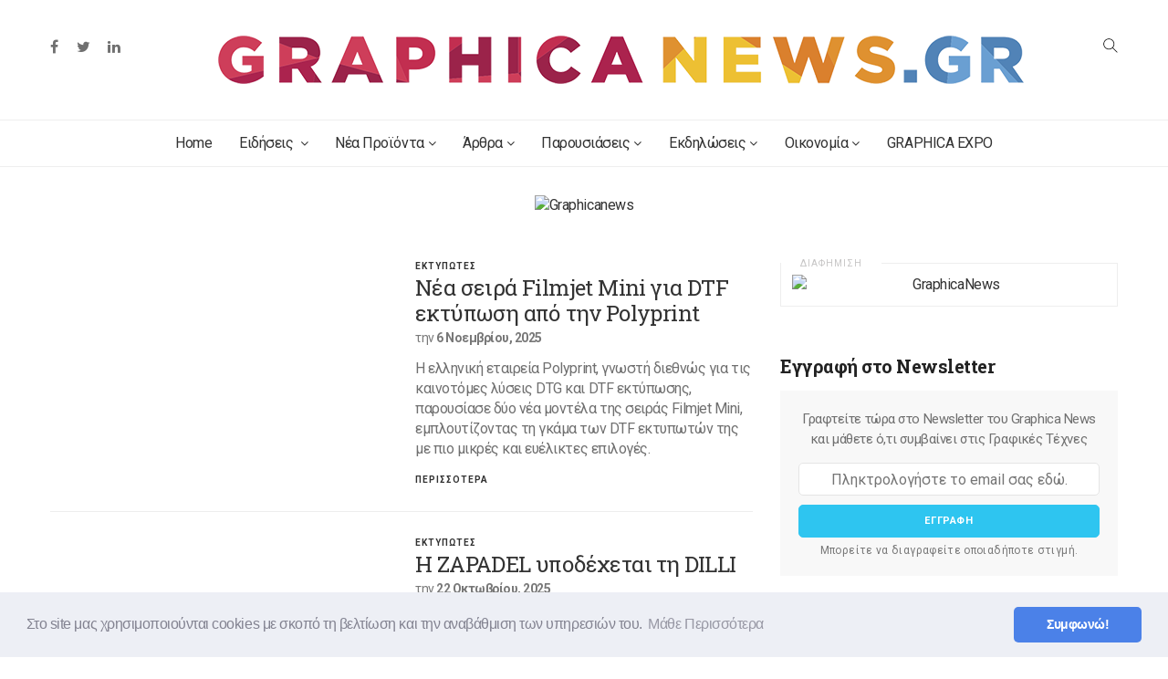

--- FILE ---
content_type: text/html; charset=utf-8
request_url: https://www.graphicanews.gr/products.php?title=%CE%95%CE%BA%CF%84%CF%85%CF%80%CF%89%CF%84%CE%B5%CF%82&type=2
body_size: 10415
content:
<!DOCTYPE html>
<html dir="ltr" lang="el" xmlns="http://www.w3.org/1999/xhtml" xmlns:og="http://ogp.me/ns#">
<head>
	<meta charset="utf-8">
	<meta http-equiv="X-UA-Compatible" content="IE=edge">
	<meta name="viewport" content="width=device-width, initial-scale=1">

		
		<title>Προϊόντα, Αναλώσιμα και Λογισμικά εκτύπωσης για τον κλάδο των Γραφικών Τεχνών | Graphica News</title>
	<meta name="description" content="Νέα προϊόντα για τη Βιομηχανία της εκτύπωσης. Ενημερωθείτε για όλες τις νέες, καινοτόμες, λύσεις για τους κλάδους των Εκτυπώσεων Εντύπων, της Επιγραφοποιίας, της Συσκευασίας και του Design."/>
	<meta name="keywords" content="Εκτυπώσεις, Γραφικές τέχνες, μηχανές εκτύπωσης, Επιγραφές, Επιγραφοποιία, Textile printing, Μεταξοτυπία, τυπογραφία"/>	
	<meta name="copyright" content="© 2025 Graphica News All rights reserved."/>
	<meta name="author" content="© 2025 Graphica News All rights reserved."/>
	<meta name="designer" content="Bitamin Web Team - bitamin.gr"/>	
	
	<meta name="robots" content="index, follow" />
	<meta name="google-site-verification" content="google56bb554bacbb6819.html"/>
	<meta name="msvalidate.01" content="E0ADD4F4599ED824244B69B48A3179A6"/>
	
	<meta name="fb:page_id" content="1741527092752230"/>
	<meta name="fb:app_id" content=""/>
	<meta name="og:title" content="Graphica News-Ό,τι συμβαίνει στις Γραφικές Τέχνες"/>
	<meta name="og:description" content="Ιστοσελίδα για τις Γραφικές Τέχνες, τη Συσκευασία, την Οπτική Επικοινωνία. Ενημέρωση για την εκτύπωση, την επιγραφή και τις τάσεις της αγοράς έντυπης επικοινωνίας. "/>
	<meta name="og:type" content="website"/>
	<meta name="og:url" content="https://www.graphicanews.gr"/>
	<meta name="og:image" content="https://www.graphicanews.gr/bcmAdmin/uploads/graphicanews2019-banner1200x628-1.jpg"/>
	<meta property="og:title" content="Graphica News-Ό,τι συμβαίνει στις Γραφικές Τέχνες"/>
	<meta property="og:image" content="https://www.graphicanews.gr/bcmAdmin/uploads/graphicanews2019-banner1200x628-1.jpg"/>
	<meta property="og:site_name" content="www.graphicanews.gr"/>
	<meta property="og:description" content="Ιστοσελίδα για τις Γραφικές Τέχνες, τη Συσκευασία, την Οπτική Επικοινωνία. Ενημέρωση για την εκτύπωση, την επιγραφή και τις τάσεις της αγοράς έντυπης επικοινωνίας. "/>
	<meta itemprop="name" content="Graphica News-Ό,τι συμβαίνει στις Γραφικές Τέχνες">
	<meta itemprop="description" content="Ιστοσελίδα για τις Γραφικές Τέχνες, τη Συσκευασία, την Οπτική Επικοινωνία. Ενημέρωση για την εκτύπωση, την επιγραφή και τις τάσεις της αγοράς έντυπης επικοινωνίας. ">
	<meta itemprop="image" content="https://www.graphicanews.gr/bcmAdmin/uploads/graphicanews2019-banner1200x628-1.jpg">
	
	<link rel="apple-touch-icon" sizes="57x57" href="img/favicon/apple-icon-57x57.png">
	<link rel="apple-touch-icon" sizes="60x60" href="img/favicon/apple-icon-60x60.png">
	<link rel="apple-touch-icon" sizes="72x72" href="img/favicon/apple-icon-72x72.png">
	<link rel="apple-touch-icon" sizes="76x76" href="img/favicon/apple-icon-76x76.png">
	<link rel="apple-touch-icon" sizes="114x114" href="img/favicon/apple-icon-114x114.png">
	<link rel="apple-touch-icon" sizes="120x120" href="img/favicon/apple-icon-120x120.png">
	<link rel="apple-touch-icon" sizes="144x144" href="img/favicon/apple-icon-144x144.png">
	<link rel="apple-touch-icon" sizes="152x152" href="img/favicon/apple-icon-152x152.png">
	<link rel="apple-touch-icon" sizes="180x180" href="img/favicon/apple-icon-180x180.png">
	<link rel="icon" type="image/png" sizes="192x192"  href="img/favicon/android-icon-192x192.png">
	<link rel="icon" type="image/png" sizes="32x32" href="img/favicon/favicon-32x32.png">
	<link rel="icon" type="image/png" sizes="96x96" href="img/favicon/favicon-96x96.png">
	<link rel="icon" type="image/png" sizes="16x16" href="img/favicon/favicon-16x16.png">
	<link rel="manifest" href="img/favicon/manifest.json">
	<meta name="msapplication-TileColor" content="#ffffff">
	<meta name="msapplication-TileImage" content="img/favicon/ms-icon-144x144.png">
	<meta name="theme-color" content="#ffffff">		
	
		
	

				
	<link rel="stylesheet" href="js/font-awesome/css/font-awesome.min.css">
	<link rel="stylesheet" href="js/bootstrap/bootstrap.min.css">
	<link rel="stylesheet" href="css/animate.css">
	<link rel="stylesheet" href="css/style.css">
	<link rel="stylesheet" href="js/slick/slick.css">	
	<link href="https://fonts.googleapis.com/css?family=Roboto+Slab:100,300,400,700|Roboto:400,500,700&amp;subset=greek" rel="stylesheet">
     <script src="js/modernizr-2.8.3-respond-1.4.2.min.js"></script>
		<link rel="stylesheet" type="text/css" href="js/cookieconsent-3.0.4/cookieconsent.min.css" />
	<script src="js/cookieconsent-3.0.4/cookieconsent.min.js"></script>
	<script>
		window.addEventListener("load", function(){
		window.cookieconsent.initialise({
		content: {
//		  header: 'Cookies used on the website!',
		  message: 'Στο site μας χρησιμοποιούνται cookies με σκοπό τη βελτίωση και την αναβάθμιση των υπηρεσιών του.',
		  dismiss: 'Συμφωνώ!',
		  link: 'Μάθε Περισσότερα',
		  href: 'cookie-policy.php',
		  close: '&#x274c;',
		},	
		"palette": {
			"popup":  { "background": "#edeff5", "text": "#838391" },
			"button": { "background": "#4b81e8" }
		},		"theme": "classic",
		"position": "bottom"		})});
	</script>
		
	<!-- Global Site Tag (gtag.js) - Google Analytics -->
<script async src="https://www.googletagmanager.com/gtag/js?id=UA-78159055-10"></script>
<script>
  window.dataLayer = window.dataLayer || [];
  function gtag(){dataLayer.push(arguments);}
  gtag('js', new Date());

  gtag('config', 'UA-78159055-10');
</script>	
<script>
/**
* Function that tracks a click on an outbound link in Analytics.
* This function takes a valid URL string as an argument, and uses that URL string
* as the event label. Setting the transport method to 'beacon' lets the hit be sent
* using 'navigator.sendBeacon' in browser that support it.
*/
var trackbannertop = function(url) {
   ga('send', 'event', 'topbanner', 'click', url, {
     'transport': 'beacon',
     'hitCallback': function(){document.location = href;}
   });
}
var trackbanner02 = function(url) {
   ga('send', 'event', 'position02', 'click', url, {
     'transport': 'beacon',
     'hitCallback': function(){document.location = href;}
   });
}
var trackbanner03 = function(url) {
   ga('send', 'event', 'position03', 'click', url, {
     'transport': 'beacon',
     'hitCallback': function(){document.location = href;}
   });
}
var trackbanner04 = function(url) {
   ga('send', 'event', 'position04', 'click', url, {
     'transport': 'beacon',
     'hitCallback': function(){document.location = href;}
   });
}
</script> 


	</head>
	<body>
	<script>
  (function(i,s,o,g,r,a,m){i['GoogleAnalyticsObject']=r;i[r]=i[r]||function(){
  (i[r].q=i[r].q||[]).push(arguments)},i[r].l=1*new Date();a=s.createElement(o),
  m=s.getElementsByTagName(o)[0];a.async=1;a.src=g;m.parentNode.insertBefore(a,m)
  })(window,document,'script','https://www.google-analytics.com/analytics.js','ga');

  ga('create', 'UA-78159055-10', 'auto');
  ga('send', 'pageview');

</script>	   
	<div id="fb-root"></div>
	<script>(function(d, s, id) {
	  var js, fjs = d.getElementsByTagName(s)[0];
	  if (d.getElementById(id)) return;
	  js = d.createElement(s); js.id = id;
	  js.src = "//connect.facebook.net/en_GB/sdk.js#xfbml=1&version=v2.10&appId=213098348791834";
	  fjs.parentNode.insertBefore(js, fjs);
	}(document, 'script', 'facebook-jssdk'));</script>


<div class="wrapper">

		
	
	<header class="header header3 header5 header6">
		<nav class="navbar navbar-default" role="navigation">
			<div class="container">
				<div class="search-bar">
				<form id="search-global-form" method="get" action="search.php">
					<input type="text" name="q" value="" title="Search terms" placeholder="Εισαγάγετε μια λέξη ή φράση για αναζήτηση">
					<div class="search-close"><i class="fa fa-times"></i><input type="submit" value="" name="search" /></div>
				</form>	
				</div>
				
				<div class="navbar-header hidden visible-xs">
					<button type="button" class="navbar-toggle" data-toggle="collapse" data-target=".navbar-ex1-collapse">
					<span class="sr-only">Toggle navigation</span>
					<span class="icon-bar"></span>
					<span class="icon-bar"></span>
					<span class="icon-bar"></span>
					</button>
					<a class="navbar-brand" href="index.php"><img src="img/logo.png" class="img-responsive" alt=""/></a>
				</div>				

				<div class="navbar-social">
														<a href="https://www.facebook.com/graphicanews/" target="_blank"><i class="fa fa-facebook"></i></a>
																					<a href="https://twitter.com/GraphicaNews" target="_blank"><i class="fa fa-twitter"></i></a>
								
														<a href="https://www.linkedin.com/company/graphicanews/" target="_blank"><i class="fa fa-linkedin"></i></a>
															
														<a href="#"><img src="img/icon/blank.png" class="img-responsive" alt=""/></a>
														
													
					
											</div>

				<div class="navbar-brand hidden-xs">
					<a href="index.php"><img src="img/logo2.png" class="img-responsive" alt=""/></a>
				</div>
				
				<div class="search-trigger pull-right"></div>

			</div>
		</nav>
		
		
		<!-- Collect the nav links, forms, and other content for toggling -->
		<div class="nav-white no-print">
		<div class="container">
		<div class="collapse navbar-collapse navbar-ex1-collapse">
			<ul class="nav navbar-nav">
						<li class="dropdown dropdown-v1">
							<a href="index.php">Home</a>
						</li>					
						<li class="dropdown dropdown-v1">
							<a href="news.php" class="dropdown-toggle">Ειδήσεις <span class="fa fa-angle-down"></span></a>
							<ul class="dropdown-menu">
															<li><a href="news.php?title=Ελλαδα&type=1">Ελλαδα</a></li>
															<li><a href="news.php?title=Κοσμος&type=2">Κοσμος</a></li>
														
							</ul>
						</li>
						<li class="dropdown dropdown-v1">
							<a href="products.php" class="dropdown-toggle">Νέα Προϊόντα<span class="fa fa-angle-down"></span></a>
							<ul class="dropdown-menu">
															<li><a href="products.php?title=Wide Format&type=1">Wide Format</a></li>
															<li><a href="products.php?title=Εκτυπωτες&type=2">Εκτυπωτες</a></li>
															<li><a href="products.php?title=Αναλωσιμα&type=3">Αναλωσιμα</a></li>
															<li><a href="products.php?title=Διαφορα&type=4">Διαφορα</a></li>
														</ul>
						</li>
						<li class="dropdown dropdown-v1">
							<a href="articles.php" class="dropdown-toggle">Άρθρα<span class="fa fa-angle-down"></span></a>
							<ul class="dropdown-menu">
															<li><a href="articles.php?title=Ερευνες &amp; Τασεις&type=1">Ερευνες &amp; Τασεις</a></li>
															<li><a href="articles.php?title=Ψηφιακη Εκτυπωση&type=2">Ψηφιακη Εκτυπωση</a></li>
															<li><a href="articles.php?title=Γραφικες Τεχνες&type=3">Γραφικες Τεχνες</a></li>
															<li><a href="articles.php?title=Συσκευασια &amp; Ετικετα&type=4">Συσκευασια &amp; Ετικετα</a></li>
														
							</ul>
						</li>
						<li class="dropdown dropdown-v1">
							<a href="companies.php" class="dropdown-toggle">Παρουσιάσεις<span class="fa fa-angle-down"></span></a>
							<ul class="dropdown-menu">
																			<li><a href="companies.php?title=Εξοπλισμοι&type=2">Εξοπλισμοι</a></li>
																			<li><a href="companies.php?title=Συνεντευξεις&type=1">Συνεντευξεις</a></li>
																</ul>
						</li>
						<li class="dropdown dropdown-v1">
							<a href="events.php" class="dropdown-toggle">Εκδηλώσεις<span class="fa fa-angle-down"></span></a>
							<ul class="dropdown-menu">
																			<li><a href="events.php?title=Εκθεσεις&type=1">Εκθεσεις</a></li>
																			<li><a href="events.php?title=Συνεδρια / Ημεριδες&type=2">Συνεδρια / Ημεριδες</a></li>
														
							</ul>
						</li>
						
						<li class="dropdown dropdown-v1">
							<a href="finance.php" class="dropdown-toggle">Οικονομία<span class="fa fa-angle-down"></span></a>
						</li>						
						<li class="">
							<a href="about.php">GRAPHICA EXPO</a>
						</li>					
			</ul>
		</div>
	
		</div>
		</div>
		
		<!-- /.navbar-collapse -->			
	</header>		
   	<style>

.iframe-container {
  overflow: hidden;
  padding-top: 22%;
  position: relative;
}
 
.iframe-container iframe {
   border: 0;
   height: 100%;
   left: 0;
   position: absolute;
   top: 0;
   width: 100%;
}
 
/* 4x3 Aspect Ratio */
.iframe-container-4x3 {
  padding-top: 75%;
}
</style>

			<div class="top-widget no-print">

					
			

				
												<p><a href="https://fujifilm.gr/categories/graphic_systems?utm_source=Graphicanews&utm_medium=TBXL&utm_campaign=Fujifilmhellas50years&utm_term=&utm_content=" onclick="trackbannertop('https://fujifilm.gr/categories/graphic_systems'); return true;" target="_blank">						
								<img src="/bcmAdmin/uploads/banners/fujifilm-970x250_12-2025.gif" class="img-responsive" alt="Graphicanews"/>
							</a></p>
							<div class="clearfix"></div>					
								</div>
  
	<div class="inner-content">	
		<div class="container">
			<div class="section-head">
				<h2></h2>
			</div>		
			<div class="row">
							 
 		<div class="col-md-8">
				
					<article class="style2">
						<div class="row">
							<div class="col-md-6 col-sm-6">
								<a href="products.php?title=Νέα σειρά Filmjet Mini για DTF εκτύπωση από την Polyprint&article=227">
									<div class="article-thumb">
																		<img src="/bcmAdmin/uploads/products/a_filmjet_miniseriesjpg.jpg" class="bg-img img-full" alt=""/>
										
									</div>
								</a>
							</div>
							<div class="col-md-6 col-sm-6">
								<div class="post-excerpt">
									<div class="small-title cat">Εκτυπωτες</div>
									<h3><a href="products.php?title=Νέα σειρά Filmjet Mini για DTF εκτύπωση από την Polyprint&article=227">Νέα σειρά Filmjet Mini για DTF εκτύπωση από την Polyprint</a></h3>
							<div class="meta">
																					
								<span>την <b>6 Νοεμβρίου, 2025</b></span>
							</div>	
									<p>Η ελληνική εταιρεία Polyprint, γνωστή διεθνώς για τις καινοτόμες λύσεις DTG και DTF εκτύπωσης, παρουσίασε δύο νέα μοντέλα της σειράς Filmjet Mini, εμπλουτίζοντας τη γκάμα των DTF εκτυπωτών της με πιο μικρές και ευέλικτες επιλογές.</p>
									<a class="small-title rmore" href="products.php?part_of=3&title=Νέα σειρά Filmjet Mini για DTF εκτύπωση από την Polyprint&article=227">Περισσοτερα</a>
								</div>
							</div>
						</div>
					</article>
				
					<article class="style2">
						<div class="row">
							<div class="col-md-6 col-sm-6">
								<a href="products.php?title=Η ZAPADEL υποδέχεται τη DILLI&article=223">
									<div class="article-thumb">
																		<img src="/bcmAdmin/uploads/products/a_dilli_adv01.jpg" class="bg-img img-full" alt=""/>
										
									</div>
								</a>
							</div>
							<div class="col-md-6 col-sm-6">
								<div class="post-excerpt">
									<div class="small-title cat">Εκτυπωτες</div>
									<h3><a href="products.php?title=Η ZAPADEL υποδέχεται τη DILLI&article=223">Η ZAPADEL υποδέχεται τη DILLI</a></h3>
							<div class="meta">
																					
								<span>την <b>22 Οκτωβρίου, 2025</b></span>
							</div>	
									<p>Μια συνεργασία που αλλάζει τα δεδομένα στην ψηφιακή εκτύπωση.</p>
									<a class="small-title rmore" href="products.php?part_of=3&title=Η ZAPADEL υποδέχεται τη DILLI&article=223">Περισσοτερα</a>
								</div>
							</div>
						</div>
					</article>
				
					<article class="style2">
						<div class="row">
							<div class="col-md-6 col-sm-6">
								<a href="products.php?title=Νέα πλατφόρμα ψηφιακής εκτύπωσης ετικετών και εύκαμπτης συσκευασίας&article=220">
									<div class="article-thumb">
																		<img src="/bcmAdmin/uploads/products/a_taug3.jpg" class="bg-img img-full" alt=""/>
										
									</div>
								</a>
							</div>
							<div class="col-md-6 col-sm-6">
								<div class="post-excerpt">
									<div class="small-title cat">Εκτυπωτες</div>
									<h3><a href="products.php?title=Νέα πλατφόρμα ψηφιακής εκτύπωσης ετικετών και εύκαμπτης συσκευασίας&article=220">Νέα πλατφόρμα ψηφιακής εκτύπωσης ετικετών και εύκαμπτης συσκευασίας</a></h3>
							<div class="meta">
																					
								<span>την <b>25 Σεπτεμβρίου, 2025</b></span>
							</div>	
									<p>Η Durst έκανε παγκόσμια πρεμιέρα στη Labelexpo Europe 2025 παρουσιάζοντας τη νέα πλατφόρμα Tau G3, την τρίτη γενιά της σειράς inkjet UV για ετικέτες και εύκαμπτες συσκευασίες. <br>
Η νέα πλατφόρμα G3 βασίζεται στην τεχνογνωσία της επιτυχημένης σειράς Tau RSC, και σύμφωνα με την εταιρεία προσφέρει μεγαλύτερη παραγωγικότητα, ευκολία στη χρήση και σταθερή ποιότητα εκτύπωσης.</p>
									<a class="small-title rmore" href="products.php?part_of=3&title=Νέα πλατφόρμα ψηφιακής εκτύπωσης ετικετών και εύκαμπτης συσκευασίας&article=220">Περισσοτερα</a>
								</div>
							</div>
						</div>
					</article>
				
					<article class="style2">
						<div class="row">
							<div class="col-md-6 col-sm-6">
								<a href="products.php?title=Fujifilm: Παρουσίαση της νέας Jet Press 1160CF&article=219">
									<div class="article-thumb">
																		<img src="/bcmAdmin/uploads/products/a_jetpress1160cfg.jpg" class="bg-img img-full" alt=""/>
										
									</div>
								</a>
							</div>
							<div class="col-md-6 col-sm-6">
								<div class="post-excerpt">
									<div class="small-title cat">Εκτυπωτες</div>
									<h3><a href="products.php?title=Fujifilm: Παρουσίαση της νέας Jet Press 1160CF&article=219">Fujifilm: Παρουσίαση της νέας Jet Press 1160CF</a></h3>
							<div class="meta">
																					
								<span>την <b>23 Σεπτεμβρίου, 2025</b></span>
							</div>	
									<p>Η Fujifilm ανακοίνωσε την κυκλοφορία της νέας Jet Press 1160CF, ενός προηγμένου συστήματος inkjet εκτυπωτικού ρολού, στην αγορά της Ευρώπης, Μέσης Ανατολής και Αφρικής. Η πρεμιέρα της νέας μηχανής έγινε μέσω διαδικτυακής εκδήλωσης στις αρχές του καλοκαιριού, σε ζωντανή μετάδοση από την Ιαπωνία.</p>
									<a class="small-title rmore" href="products.php?part_of=3&title=Fujifilm: Παρουσίαση της νέας Jet Press 1160CF&article=219">Περισσοτερα</a>
								</div>
							</div>
						</div>
					</article>
				
					<article class="style2">
						<div class="row">
							<div class="col-md-6 col-sm-6">
								<a href="products.php?title=Η Xerox επιστρέφει στην cut-sheet inkjet με τη νέα Xerox IJP900&article=217">
									<div class="article-thumb">
																		<img src="/bcmAdmin/uploads/products/a_xeox_ijp900.jpg" class="bg-img img-full" alt=""/>
										
									</div>
								</a>
							</div>
							<div class="col-md-6 col-sm-6">
								<div class="post-excerpt">
									<div class="small-title cat">Εκτυπωτες</div>
									<h3><a href="products.php?title=Η Xerox επιστρέφει στην cut-sheet inkjet με τη νέα Xerox IJP900&article=217">Η Xerox επιστρέφει στην cut-sheet inkjet με τη νέα Xerox IJP900</a></h3>
							<div class="meta">
																					
								<span>την <b>20 Σεπτεμβρίου, 2025</b></span>
							</div>	
									<p>Πρόκειται για μια νέα έγχρωμη εκτυπωτική μηχανή, σχεδιασμένη να προσφέρει υψηλή απόδοση με χαμηλότερο κόστος, απευθυνόμενη τόσο σε παρόχους υπηρεσιών εκτύπωσης που επιθυμούν να διευρύνουν τις εφαρμογές τους (π.χ. transactional printing, direct mail), όσο και σε in-house μονάδες που στοχεύουν στη μείωση των λειτουργικών εξόδων τους και στην αύξηση της αποδοτικότητας.</p>
									<a class="small-title rmore" href="products.php?part_of=3&title=Η Xerox επιστρέφει στην cut-sheet inkjet με τη νέα Xerox IJP900&article=217">Περισσοτερα</a>
								</div>
							</div>
						</div>
					</article>
				
					<article class="style2">
						<div class="row">
							<div class="col-md-6 col-sm-6">
								<a href="products.php?title=Gallus &amp; HEIDELBERG παρουσιάζουν νέες ψηφιακές και υβριδικές λύσεις&article=218">
									<div class="article-thumb">
																		<img src="/bcmAdmin/uploads/products/_gallus_five_alpha.jpg" class="bg-img img-full" alt=""/>
										
									</div>
								</a>
							</div>
							<div class="col-md-6 col-sm-6">
								<div class="post-excerpt">
									<div class="small-title cat">Εκτυπωτες</div>
									<h3><a href="products.php?title=Gallus &amp; HEIDELBERG παρουσιάζουν νέες ψηφιακές και υβριδικές λύσεις&article=218">Gallus & HEIDELBERG παρουσιάζουν νέες ψηφιακές και υβριδικές λύσεις</a></h3>
							<div class="meta">
																					
								<span>την <b>19 Σεπτεμβρίου, 2025</b></span>
							</div>	
									<p>Στη Labelexpo Europe 2025 στη Βαρκελώνη, η Gallus, θυγατρική της Heidelberg, παρουσίασε μαζί με τη μητρική εταιρεία δύο νέες μηχανές που ενισχύουν το χαρτοφυλάκιό της στον χώρο της ετικετοποιίας: την υβριδική Gallus Five και την καθαρά ψηφιακή Gallus Alpha. </p>
									<a class="small-title rmore" href="products.php?part_of=3&title=Gallus &amp; HEIDELBERG παρουσιάζουν νέες ψηφιακές και υβριδικές λύσεις&article=218">Περισσοτερα</a>
								</div>
							</div>
						</div>
					</article>
				
					<article class="style2">
						<div class="row">
							<div class="col-md-6 col-sm-6">
								<a href="products.php?title=Η σειρά UV εκτυπωτικών αντικειμένων της Roland επεκτείνεται  &article=212">
									<div class="article-thumb">
																		<img src="/bcmAdmin/uploads/products/a_roland_bf16.jpg" class="bg-img img-full" alt=""/>
										
									</div>
								</a>
							</div>
							<div class="col-md-6 col-sm-6">
								<div class="post-excerpt">
									<div class="small-title cat">Εκτυπωτες</div>
									<h3><a href="products.php?title=Η σειρά UV εκτυπωτικών αντικειμένων της Roland επεκτείνεται  &article=212">Η σειρά UV εκτυπωτικών αντικειμένων της Roland επεκτείνεται  </a></h3>
							<div class="meta">
																					
								<span>την <b>19 Μαΐου, 2025</b></span>
							</div>	
									<p>Με τρία νέα UV εκτυπωτικά αντικειμένων/επίπεδων επιφανειών, η Roland DG επεκτείνει την γκάμα της, με λύσεις που καλύπτουν από μικρές & νεοεισερχόμενες στον κλάδο επιχειρήσεις έως επιχειρήσεις με μεγάλη παραγωγή. <br>
Στη σειρά επιτραπέζιων uv εκτυπωτικών προστέθηκε ο BF-16 και ο MO-180, ενώ στην large format κατηγορία, ο LO-640 & 300</p>
									<a class="small-title rmore" href="products.php?part_of=3&title=Η σειρά UV εκτυπωτικών αντικειμένων της Roland επεκτείνεται  &article=212">Περισσοτερα</a>
								</div>
							</div>
						</div>
					</article>
				
					<article class="style2">
						<div class="row">
							<div class="col-md-6 col-sm-6">
								<a href="products.php?title=Νέες δυνατότητες για τα εκτυπωτικά C9500 της Ricoh&article=207">
									<div class="article-thumb">
																		<img src="/bcmAdmin/uploads/products/a_ricohc9500.jpg" class="bg-img img-full" alt=""/>
										
									</div>
								</a>
							</div>
							<div class="col-md-6 col-sm-6">
								<div class="post-excerpt">
									<div class="small-title cat">Εκτυπωτες</div>
									<h3><a href="products.php?title=Νέες δυνατότητες για τα εκτυπωτικά C9500 της Ricoh&article=207">Νέες δυνατότητες για τα εκτυπωτικά C9500 της Ricoh</a></h3>
							<div class="meta">
																					
								<span>την <b>4 Μαρτίου, 2025</b></span>
							</div>	
									<p>Η Ricoh ανακοίνωσε πως ενισχύει την ευελιξία της ψηφιακής εκτυπωτικής της μηχανής C9500 με τη νέα υπηρεσία την οποία ονομάζει High Caliper Media Customisation. Η τεχνολογική αυτή αναβάθμιση επιτρέπει την εκτύπωση σε χαρτιά πάχους έως 800 μικρών!</p>
									<a class="small-title rmore" href="products.php?part_of=3&title=Νέες δυνατότητες για τα εκτυπωτικά C9500 της Ricoh&article=207">Περισσοτερα</a>
								</div>
							</div>
						</div>
					</article>
				
					<article class="style2">
						<div class="row">
							<div class="col-md-6 col-sm-6">
								<a href="products.php?title=Νέα τεχνολογία MatteJet από τη Gallus&article=203">
									<div class="article-thumb">
																		<img src="/bcmAdmin/uploads/products/_gallus_matt_2.jpg" class="bg-img img-full" alt=""/>
										
									</div>
								</a>
							</div>
							<div class="col-md-6 col-sm-6">
								<div class="post-excerpt">
									<div class="small-title cat">Εκτυπωτες</div>
									<h3><a href="products.php?title=Νέα τεχνολογία MatteJet από τη Gallus&article=203">Νέα τεχνολογία MatteJet από τη Gallus</a></h3>
							<div class="meta">
																					
								<span>την <b>23 Δεκεμβρίου, 2024</b></span>
							</div>	
									<p>Στην Labelexpo 2024 Αμερικής, η Gallus παρουσίασε τη νέα επαναστατική τεχνολογία MatteJet, φέρνοντας το ματ φινίρισμα στην ψηφιακή εκτύπωση inkjet. <br>
Η καινοτομία αυτή υπόσχεται να αναμορφώσει την αγορά των ετικετών και των κυλινδρικών εκτυπώσεων μικρού πλάτους (γνωστών ως narrow-web printing), δημιουργώντας νέες δυνατότητες για premium εφαρμογές όπως οι ετικέτες κρασιών και αλκοολούχων ποτών.</p>
									<a class="small-title rmore" href="products.php?part_of=3&title=Νέα τεχνολογία MatteJet από τη Gallus&article=203">Περισσοτερα</a>
								</div>
							</div>
						</div>
					</article>
				
					<article class="style2">
						<div class="row">
							<div class="col-md-6 col-sm-6">
								<a href="products.php?title=STIRIXIS Group: Δημιουργία πραγματικής ευημερίας με την Canon&article=201">
									<div class="article-thumb">
																		<img src="/bcmAdmin/uploads/products/canon_imageprograph_tc-20.jpg" class="bg-img img-full" alt=""/>
										
									</div>
								</a>
							</div>
							<div class="col-md-6 col-sm-6">
								<div class="post-excerpt">
									<div class="small-title cat">Εκτυπωτες</div>
									<h3><a href="products.php?title=STIRIXIS Group: Δημιουργία πραγματικής ευημερίας με την Canon&article=201">STIRIXIS Group: Δημιουργία πραγματικής ευημερίας με την Canon</a></h3>
							<div class="meta">
																					
								<span>την <b>27 Νοεμβρίου, 2024</b></span>
							</div>	
									<p>Τους τελευταίους μήνες η STIRIXIS Group ενσωμάτωσε τον προηγμένο plotter Canon imagePROGRAF TC-20 στις καθημερινές της διαδικασίες εκτύπωσης, ενισχύοντας τη λειτουργική της αποδοτικότητα και την ποιότητα των in-house εκτυπώσεων.</p>
									<a class="small-title rmore" href="products.php?part_of=3&title=STIRIXIS Group: Δημιουργία πραγματικής ευημερίας με την Canon&article=201">Περισσοτερα</a>
								</div>
							</div>
						</div>
					</article>
			
				
			<ul class="pagi-nation">
						<li class="disabled"></li>	
						
			
						  
			 			
				<li class="active"><a href="#">1</a></li>
			 
			  
			 
			<li><a href="?title=%CE%95%CE%BA%CF%84%CF%85%CF%80%CF%89%CF%84%CE%B5%CF%82&type=2&part_of=3&page=2">2</a></li>
			 
			  
			 
			<li><a href="?title=%CE%95%CE%BA%CF%84%CF%85%CF%80%CF%89%CF%84%CE%B5%CF%82&type=2&part_of=3&page=3">3</a></li>
			 
			  
			 
			<li><a href="?title=%CE%95%CE%BA%CF%84%CF%85%CF%80%CF%89%CF%84%CE%B5%CF%82&type=2&part_of=3&page=4">4</a></li>
			 
			  
			 
			<li><a href="?title=%CE%95%CE%BA%CF%84%CF%85%CF%80%CF%89%CF%84%CE%B5%CF%82&type=2&part_of=3&page=5">5</a></li>
			 
			  
			 
			<li><a href="?title=%CE%95%CE%BA%CF%84%CF%85%CF%80%CF%89%CF%84%CE%B5%CF%82&type=2&part_of=3&page=6">6</a></li>
			 
			  
			 
			<li><a href="?title=%CE%95%CE%BA%CF%84%CF%85%CF%80%CF%89%CF%84%CE%B5%CF%82&type=2&part_of=3&page=7">7</a></li>
			 
			  
			 
			<li><a href="?title=%CE%95%CE%BA%CF%84%CF%85%CF%80%CF%89%CF%84%CE%B5%CF%82&type=2&part_of=3&page=8">8</a></li>
			 
			 				
			 	
				<li><a href="/products.php?title=%CE%95%CE%BA%CF%84%CF%85%CF%80%CF%89%CF%84%CE%B5%CF%82&amp;type=2&amp;part_of=3&amp;page=2"> >> </a></li>
					
			<span>Σελίδες 1 από 8</span>
			</ul>
						
	</div>	
				
		
			
			
			<aside class="col-md-4 no-print">
							<div class="side-widget">
											<div class="ad-banner space30 text-center">
							<span>Διαφημιση</span>
																<a href="https://rolanddg.gr/el/dgxpress-er-642/?fbclid=IwY2xjawN4GmRleHRuA2FlbQIxMABicmlkETAyN0UyYW5qRHEwRmRMVjFhc3J0YwZhcHBfaWQQMjIyMDM5MTc4ODIwMDg5MgABHiQPRT4w1qmAAxJG0S8jz3qOxtepiNsjsbKmq7Y_qTOv9CeFjwIOfhqExVX-_aem_kUb3-yU31qnxVeJAI5lW2Q/?utm_source=GraphicaNews&utm_medium=SideBanner_11250426&utm_campaign=AtlasDigital_DGXPRESS&utm_term=&utm_content=" onclick="trackbanner02('https://rolanddg.gr/el/dgxpress-er-642/?fbclid=IwY2xjawN4GmRleHRuA2FlbQIxMABicmlkETAyN0UyYW5qRHEwRmRMVjFhc3J0YwZhcHBfaWQQMjIyMDM5MTc4ODIwMDg5MgABHiQPRT4w1qmAAxJG0S8jz3qOxtepiNsjsbKmq7Y_qTOv9CeFjwIOfhqExVX-_aem_kUb3-yU31qnxVeJAI5lW2Q'); return true;" target="_blank">						
								<img src="/bcmAdmin/uploads/banners/graphicanews_300x250.png" class="img-responsive" style="margin: auto;" alt="GraphicaNews"/>
								</a>
															
						</div>					
										
					<div class="clearfix space30"></div>
					
										<div class="space30">
						<h4>Εγγραφή στο Newsletter</h4>
						<div class="side-newsletter text-center">
							<p>Γραφτείτε τώρα στο Newsletter του Graphica News και μάθετε ό,τι συμβαίνει στις Γραφικές Τέχνες</p>
							<form action="nl_manage.php" id="invite" method="POST">
								<input type="hidden" name="submitForm" value="1" />
								<input type="email" name="e" placeholder="Πληκτρολογήστε το email σας εδώ." id="address" class="e-mail" value="" data-validate="validate(required, email)" />
								<button type="submit" name="subscribe" value="Subscribe">Εγγραφη</button>
								<span>Μπορείτε να διαγραφείτε οποιαδήποτε στιγμή.</span>
							</form>
						</div>
					</div>					
					<div class="clearfix space30"></div>
					
											<div class="ad-banner space30 text-center">
							<span>Διαφημιση</span>
															
								<a href="https://www.edpawards.com/?utm_source=graphicanews&utm_medium=web_banner&utm_campaign=edpawards2026&utm_term=&utm_content=" onclick="trackbanner03('https://www.edpawards.com'); return true;" target="_blank">						
								<img src="/bcmAdmin/uploads/banners/webbanner-ad-edp2026-300-600px.jpg" class="img-responsive" style="margin: auto;" alt="graphicanews"/>
								</a>
																	
						</div>						
										
					<div class="clearfix space30"></div>					
					
					<div class="side-widget">
						<h4>Εκδηλώσεις</h4>
										<div class="col-md-12 no-padding">
								<article class="style3">
									<a href="events.php?title=22-23 Ιανουαρίου: Σεμινάριο κάλυψης οχημάτων από τη Daltec&article=101">
										<div class="overlay overlay-02"></div>
										<div class="post-thumb">
											<div class="post-excerpt">
												<div class="meta">
													<span class="date">01.2026</span>
												</div>
									<h3 class="h3 text-white">22-23 Ιανουαρίου: Σεμινάριο κάλυψης οχημάτων από τη Daltec</h3>
											</div>
																		<img src="inc/timthumb.php?src=/bcmAdmin/uploads/events/a_dalteccarwrapping.jpg&q=100&zc=1&a=c&w=400&h=250" class="bg-img img-full" alt=""/>
																					
										</div>
									</a>
								</article>
															<div class="mini-posts">
									<article class="style2">
										<div class="row">
											<div class="col-md-4 col-sm-4">
												<a href="events.php?title=Με δύο νέα εξειδικευμένα events έρχεται η έκθεση FESPA 2026&article=100">
													<div class="article-thumb">
														<img src="inc/timthumb.php?src=/bcmAdmin/uploads/events/a_fespa2026.png&q=100&zc=1&a=c&w=400&h=250" class="img-responsive" alt="Με δύο νέα εξειδικευμένα events έρχεται η έκθεση FESPA 2026"/>
													</div>
												</a>
											</div>
											<div class="col-md-8 col-sm-8">
												<div class="post-excerpt no-padding">
													<div class="meta">
														<span>11.2025</span>
													</div>
													<h5><a href="events.php?title=Με δύο νέα εξειδικευμένα events έρχεται η έκθεση FESPA 2026&article=100">Με δύο νέα εξειδικευμένα events έρχεται η έκθεση FESPA 2026</a></h5>
												</div>
											</div>
										</div>
									</article>
								</div>
															<div class="mini-posts">
									<article class="style2">
										<div class="row">
											<div class="col-md-4 col-sm-4">
												<a href="events.php?title=Ανοιχτή εκδήλωση από την Canon&article=98">
													<div class="article-thumb">
														<img src="inc/timthumb.php?src=/bcmAdmin/uploads/events/a_new_canon_imagepress-v1350openhouse.jpg&q=100&zc=1&a=c&w=400&h=250" class="img-responsive" alt="Ανοιχτή εκδήλωση από την Canon"/>
													</div>
												</a>
											</div>
											<div class="col-md-8 col-sm-8">
												<div class="post-excerpt no-padding">
													<div class="meta">
														<span>11.2025</span>
													</div>
													<h5><a href="events.php?title=Ανοιχτή εκδήλωση από την Canon&article=98">Ανοιχτή εκδήλωση από την Canon</a></h5>
												</div>
											</div>
										</div>
									</article>
								</div>
															<div class="mini-posts">
									<article class="style2">
										<div class="row">
											<div class="col-md-4 col-sm-4">
												<a href="events.php?title=Open House από τη RISO Hellas&article=97">
													<div class="article-thumb">
														<img src="inc/timthumb.php?src=/bcmAdmin/uploads/events/a_risoopenhouse.jpg&q=100&zc=1&a=c&w=400&h=250" class="img-responsive" alt="Open House από τη RISO Hellas"/>
													</div>
												</a>
											</div>
											<div class="col-md-8 col-sm-8">
												<div class="post-excerpt no-padding">
													<div class="meta">
														<span>10.2025</span>
													</div>
													<h5><a href="events.php?title=Open House από τη RISO Hellas&article=97">Open House από τη RISO Hellas</a></h5>
												</div>
											</div>
										</div>
									</article>
								</div>
															<div class="mini-posts">
									<article class="style2">
										<div class="row">
											<div class="col-md-4 col-sm-4">
												<a href="events.php?title=Μετά την Αθήνα, τα Latex Days ανηφορίζουν Θεσσαλονίκη!&article=96">
													<div class="article-thumb">
														<img src="inc/timthumb.php?src=/bcmAdmin/uploads/events/a_latexdays_graphcom.jpg&q=100&zc=1&a=c&w=400&h=250" class="img-responsive" alt="Μετά την Αθήνα, τα Latex Days ανηφορίζουν Θεσσαλονίκη!"/>
													</div>
												</a>
											</div>
											<div class="col-md-8 col-sm-8">
												<div class="post-excerpt no-padding">
													<div class="meta">
														<span>06.2025</span>
													</div>
													<h5><a href="events.php?title=Μετά την Αθήνα, τα Latex Days ανηφορίζουν Θεσσαλονίκη!&article=96">Μετά την Αθήνα, τα Latex Days ανηφορίζουν Θεσσαλονίκη!</a></h5>
												</div>
											</div>
										</div>
									</article>
								</div>
																	
					</div>
				</div>

				<div class="clearfix"></div>	
					<div class="clearfix"></div>
					
					
					<div class="clearfix"></div>					
			</div>
												
			
					
			</aside>
			</div>		
		</div>			
	</div>	
	
	<footer class="margin-top-30 ">
		<div class="container">
			<div class="footer-head no-print">
				<div class="row center-content">
					<div class="col-md-2 col-sm-3">
						<a href="./index.php">
						<img src="img/logo-lite.png" class="img-responsive" alt=""/>
						</a>
					</div>
					<div class="col-md-6 col-sm-4">
						<p>Εγγραφείτε στο Newsletter μας και ενημερωθείτε για όλες τις εξελίξεις.</p>
					</div>
					<div class="col-md-4 col-sm-5 footer-newsletter">

							
				  
				  <form method="post" action="nl_manage.php">
					<input type="hidden" name="submitForm" value="1" />
					<input type="email" name="e" placeholder="Πληκτρολογήστε το email σας εδώ." class="e-mail" value="" data-validate="validate(required, email)" />
					<button type="submit" name="subscribe" value="Subscribe" style="float:right;" />Sign up</button>
				  </form>

				
							
					</div>
				</div>
			</div>

			<div class="footer-content no-print">
				<div class="row">
					<div class="col-md-2 col-sm-3 col-xs-6">
						<h5 class="text-white">Ειδήσεις</h5>
						<ul class="footer-links">
															<li><a href="news.php?title=Ελλαδα&type=1">Ελλαδα</a></li>
															<li><a href="news.php?title=Κοσμος&type=2">Κοσμος</a></li>
								
						</ul>
					</div>
					<div class="col-md-2 col-sm-3 col-xs-6">
						<h5 class="text-white">Νέα Προϊόντα</h5>
						<ul class="footer-links">
															<li><a href="products.php?title=Wide Format&type=1">Wide Format</a></li>
															<li><a href="products.php?title=Εκτυπωτες&type=2">Εκτυπωτες</a></li>
															<li><a href="products.php?title=Αναλωσιμα&type=3">Αναλωσιμα</a></li>
															<li><a href="products.php?title=Διαφορα&type=4">Διαφορα</a></li>
							
						</ul>
					</div>
					<div class="col-md-2 col-sm-3 col-xs-6">
						<h5 class="text-white">Άρθρα</h5>
						<ul class="footer-links">
															<li><a href="articles.php?title=Ερευνες &amp; Τασεις&type=1">Ερευνες &amp; Τασεις</a></li>
															<li><a href="articles.php?title=Ψηφιακη Εκτυπωση&type=2">Ψηφιακη Εκτυπωση</a></li>
															<li><a href="articles.php?title=Γραφικες Τεχνες&type=3">Γραφικες Τεχνες</a></li>
															<li><a href="articles.php?title=Συσκευασια &amp; Ετικετα&type=4">Συσκευασια &amp; Ετικετα</a></li>
								

						</ul>
					</div>
					<div class="col-md-2 col-sm-3 col-xs-6">
						<h5 class="text-white">Παρουσιάσεις</h5>
						<ul class="footer-links">
															<li><a href="companies.php?title=Εξοπλισμοι&type=2">Εξοπλισμοι</a></li>
															<li><a href="companies.php?title=Συνεντευξεις&type=1">Συνεντευξεις</a></li>
							
						</ul>
					</div>
					<div class="col-md-2 col-sm-3 col-xs-6">
						<h5 class="text-white">Εκδηλώσεις</h5>
						<ul class="footer-links">
															<li><a href="events.php?title=Εκθεσεις&type=1">Εκθεσεις</a></li>
															<li><a href="events.php?title=Συνεδρια / Ημεριδες&type=2">Συνεδρια / Ημεριδες</a></li>
								
						</ul>
					</div>
					<div class="col-md-2 col-sm-3 col-xs-6">
						<h5 class="text-white">Follow Us</h5>
						<ul class="footer-social">
														<li><a href="https://www.facebook.com/graphicanews/" target="_blank">Facebook</a></li>
																												<li><a href="https://twitter.com/GraphicaNews" target="_blank">Twitter</a></li>
														
													
														<li><a href="https://www.linkedin.com/company/graphicanews/" target="_blank">Linked in</a></li>
													
													
						</ul>
					</div>
				</div>
			</div>

			<div class="footer-bottom">
				<div class="row">
					<div class="col-md-8 col-sm-8">
						<p>© 2025 Graphica News All rights reserved.</p>
						<ul class="list-inline">
							<li><a href="contactus.php">Φόρμα Επικοινωνίας</a></li>
														<li><a href="information.php?info=3">Διαφημιστείτε</a></li>
														<li><a href="information.php?info=2">Όροι Χρήσης </a></li>
														<li><a href="information.php?info=1">Πολιτική Απορρήτου</a></li>
															
						</ul>						
					</div>
					<div class="col-md-4 col-sm-4 text-right">
						<ul class="list-inline">
						  <li><a href="http://bitamin.gr/?utm_source=www.graphicanews.gr&utm_medium=sign&utm_term=bitamin&utm_content=footerlogolink&utm_campaign=created_by" title="Bitamin Web Team" target="_blank">Created by <img alt="Bitamin Web Team" src="img/bitamin-red.png" style="display: inline;" /> <b>Bitamin</b></a> </li> <li>| <a href="http://bitamin.gr/web_cms.php?/utm_source=www.graphicanews.gr&utm_medium=banner&utm_term=bcm&utm_content=logolink&utm_campaign=powered_by" title="Bitamin Content Management" target="_blank">Powered by <img alt="Bitamin Content Management" src="img/bcm-grey.png" style="display: inline;" /></a></li>
						 </ul>
					</div>
				</div>
			</div>
		</div>

			
	</footer>	
</div>

<!-- jQuery -->
<script src="js/jquery.min.js"></script>
<script src="js/bootstrap/bootstrap.min.js"></script>
<script src="js/slick/slick.min.js"></script>
<script src="js/theme.js"></script>

<!-- Instagram Feed -->
<script src="js/instagramLite.min.js"></script>
<script>
$('.instagram-lite').instagramLite({

    //Replace ACCESSTOKEN with your twitter username
    accessToken: '1730464.199554e.e561d1b801d74e35a1453110a44a09e8',
    urls: true,
    limit: 6,
    captions: false,
    likes: false,
    comments_count: false,
    success: function() {
        console.log('The request was successful!');
    },
    error: function() {
        console.log('There was an error with your request.');
    }
});
</script>

<!-- Twitterfeed -->
<script src="js/tweecool.min.js"></script>
<script>
$(document).ready(function() {
    $('#tweecool').tweecool({
      //Replace TWEECOOL with your twitter username
       username : 'tweecool', 
	  profile_image: false,
       limit : 3	
    });
});
</script>
<!-- Go to www.addthis.com/dashboard to customize your tools --> 
<script type="text/javascript" src="//s7.addthis.com/js/300/addthis_widget.js#pubid=ra-5990c651db124e53"></script> 
	<script>
  (function(i,s,o,g,r,a,m){i['GoogleAnalyticsObject']=r;i[r]=i[r]||function(){
  (i[r].q=i[r].q||[]).push(arguments)},i[r].l=1*new Date();a=s.createElement(o),
  m=s.getElementsByTagName(o)[0];a.async=1;a.src=g;m.parentNode.insertBefore(a,m)
  })(window,document,'script','https://www.google-analytics.com/analytics.js','ga');

  ga('create', 'UA-78159055-10', 'auto');
  ga('send', 'pageview');

</script></body>
</html>



--- FILE ---
content_type: text/css
request_url: https://www.graphicanews.gr/css/style.css
body_size: 9455
content:
/*------------------------------------------------------------------
Template Name: CRUCIAL - Responsive Bootstrap Magazine template
Version: 1.0
-------------------------------------------------------------------*/

/*------------------------------------------------------------------
[TABLE OF CONTENTS]

	1. GLOBAL STYLES
	2. HEADER STYLES
	3. COMMON STYLES
	4. CATEGORY STYLES
	5. SIDEBAR STYLES
	6. POST STYLES
	7. COMMENTS
	8. BLOG SINGLE
	9. FOOTER
	10. INSTAGRAM FEED
	11. TWITTERFEED
	12. RESPONSIVE STYLES
	
-------------------------------------------------------------------*/

@import url('https://fonts.googleapis.com/css?family=Roboto+Slab:100,300,400,700|Roboto:400,500,700');
@import url('ts.css');

/* =============================
   1. GLOBAL STYLES 
================================ */

body {
	font-family: 'Roboto', sans-serif;
	font-size: 16px;
	font-weight: 400;
	line-height: 22px;
	color: #787878;
	letter-spacing: -0.030em;
}

p {
	font-family: 'Roboto', sans-serif;
	font-size: 16px;
	font-weight: 400;
	line-height: 22px;
	color: #707070;
	letter-spacing: -0.030em;
}

a, a:hover {
	text-decoration: none !important;
	transition: all .32s ease-in-out;
	-webkit-transition: all .32s ease-in-out;
	-moz-transition: all .32s ease-in-out;
	-o-transition: all .32s ease-in-out;
}

a.link:hover, a {
	color: #333;
}

a.link, a:hover {
	color: #33ccff;
}

h1,h2,h3,h4,h5,h6 {
	font-family: 'Roboto Slab', serif;
	color: #707070;
	font-weight: 400;
	margin: 0;
}

.h1 {
	font-size: 34px;
	line-height: 38px;
	letter-spacing: -0.03em;
}
h1 {
	font-size: 22px;
	line-height: 26px;
	letter-spacing: -0.03em;
}

h2 {
	font-size: 30px;
	line-height: 28px;
	letter-spacing: -0.025em;
}

h3 {
	font-size: 24px;
	line-height: 28px;
	letter-spacing: -0.025em;
}

h4 {
	font-size: 22px;
	line-height: 26px;
	letter-spacing: -0.025em;
}

h5, .h5 {
	font-size: 16px;
	line-height: 25px;
	letter-spacing: -0.030em;
	margin-bottom: 10px;	
}

ul, ol {
	padding: 0;
	margin: 0;
}

li {
	list-style: none;
	margin: 0;
}

.small-title {
	font-size: 10px;
	letter-spacing: 0.10em;
	font-weight: bold;
	line-height: 18px;
	color: #333333;
	margin-bottom: 0px;
	text-transform: uppercase;
}

p.small {
	font-size: 14px;
	letter-spacing: -0.040em;
	line-height: 18px;
}

.no-padding {
	padding: 0 !important;
}

.no-padding-top {
	padding-top: 0px !important;
}

.padding-top-60 {
	padding-top: 60px !important;
}

.padding-bottom-60 {
	padding-bottom: 60px !important;
}

.text-white {
	color: #fff;
}

.container {
	max-width: 1200px;
	width: 100%;
	margin: 0 auto;
}

.wrapper {
	position: relative;
	width: 100%;
	overflow: hidden;
}

/* =============================
   2. HEADER STYLES
================================ */

.header {
	height: 101px;
	background-color: #fff;
	border-bottom: 1px solid #eee;
}

.header .container {
	position: relative;
}

.header .navbar-default {
	border: none;
	border-radius: 0px;
	background: transparent;
	margin: 0;
}

.header .navbar-header {
	float: left;
	margin: 0;
	width: 270px;
}

.header .navbar-brand {
	height: 101px;
	padding: 33px 15px;
	font-size: 18px;
	line-height: 20px;
}

.header .navbar-nav > li > a:hover {
	background:transparent !important;
}

.header .navbar-default .navbar-nav > li > a {
	color: #333;
	padding: 39px 12.6px;
	font-size: 16px;
	letter-spacing: -0.010em;
	background:transparent !important;
}

.header .navbar-default .navbar-nav > li > a:hover {
	color: #2ec5f0;
}

.header .navbar-default .navbar-nav > li > a > span {
    margin-left: 2px;
    font-size: 14px;
}

.header-list {
	background:#f8f8f8;
}

.header-list header {
	margin-bottom:25px;
}

.header2 .navbar-header {
    width: 180px;
}

.navbar-social {
	float:left;
    width: 225px;
}

.navbar-social a {
    float: left;
    margin-right: 20px;
    height: 100px;
    padding-top: 41px;
}

.header3 .logo {
    margin: 0 25px;
    margin-top: -4px;
}

.nav-trigger {
    width: 18px;
    height: 100px;
    float: left;
    padding-top: 43px;
    margin-right: 30px;
	cursor:pointer;
}

.nav-trigger span {
	height:1px;
	width:18px;
	margin-bottom:6px;
	background:#222222;
	display:block;
	transition:.4s;
	-webkit-transition:.4s;
	-moz-transition:.4s;
}

.sidemenu-active .nav-trigger span:first-child {
    transform: rotate(45deg);
    position: relative;
    top: 7px;
}

.sidemenu-active .nav-trigger span:nth-child(2) {
    transform: rotate(-45deg);
}

.sidemenu-active .nav-trigger span:last-child {
display:none;
}

.log-reg {
    margin: 29px 0 0 55px;
}

.log-reg a {
	margin-left:8px;
	border:1px solid #e5e5e5;
	line-height:35px;
	padding:0 20px;
	border-radius:5px;
	display:inline-block;
	color:#222222;
	font-size:11px;
	font-weight:bold;
	letter-spacing:0.06em;
	text-transform:uppercase;
}

.log-reg a:last-child {
	border:1px solid #2ec5f0;
	background:#2ec5f0;
	color:#fff;
}

.log-reg a:hover {
	border:1px solid #222;
	background:#222;
	color:#fff;
}

.header4 .navbar-header {
    width: 195px;
}

.search-alt {
    border: 1px solid #e5e5e5;
    height: 35px;
    width: 300px;
    border-radius: 5px;
    margin: 33px 0 0;
	position:relative;
}

.search-alt input {
    width: 100%;
    height: 34px;
    border: none;
    background: transparent;
    padding: 0 30px 0 10px;
}

.search-alt button {
	background: url(../img/icon/1.png) no-repeat center;
	width: 16px;
	height: 16px;
	padding: 0;
	border: none;
	position: absolute;
	top: 9px;
	right: 10px;
	opacity:0.6;
}

.nav-dark {
    height: 47px;
    background: #1e2022;
}

.nav-dark .navbar-nav > li > a {
	padding-top: 13px;
	padding-bottom: 13px;
	color: #dddddd;
	background:transparent !important;
}

.nav-dark .navbar-nav > li > a:hover {
	color: #2ec5f0;
}

.nav-white .navbar-nav > li > a span ,
.nav-dark .navbar-nav > li > a span {
	margin-left:4px;
	font-size:14px;
}

.header5 .navbar-nav {
    float: left;
    margin: 0 -30px;
}

.header5 .navbar-social {
    float: left;
    width: auto;
}

.header5 .navbar-social a {
	opacity:0.7;
}

.header5 .navbar-social a:hover {
	opacity:1;
}

.header5 .navbar-social a {
    height: 46px;
    padding-top: 13px;
}

.header5 {
    height: auto;
    border: none;
}

.header5 .nav-white {
	border-top:1px solid #eeeeee;
    border-bottom: 1px solid #eee;
}

.header6 .navbar-social a {
	height: 93px;
	padding-top: 41px;
}

.header6 .navbar-nav {
    float: none;
    margin: 0 auto;
    display: table;
}

.header6 .navbar-brand {
    margin: 0;
    float: left;
    display: table;
    position: relative;
    left: 83%;
    transform: translateX(-100%);
}

.dropdown-v1 > .dropdown-menu {
	position: absolute;
	top: 80px;
	left: 0;
	z-index: 1000;
	float: left;
	min-width: 200px;
	padding: 0;
	margin: 0;
	font-size: 14px;
	background-color: #fff;
	border: none;
	border-radius: 0px;
	-webkit-box-shadow: 0 5px 10px rgba(24,24,24,.1);
	-moz-box-shadow: 0 5px 10px rgba(24,24,24,.1);
	box-shadow: 0 5px 10px rgba(24,24,24,.1);
	border-top: 1px solid #2ec5f0;
	transition: .4s;
	-webkit-transition: .4s;
	-moz-transition: .4s;
	opacity: 0;
	visibility: hidden;
}

.dropdown-v1:hover > .dropdown-menu {
	top: 100%;
	opacity: 1;
	visibility: visible;
	transition: .4s;
	-webkit-transition: .4s;
	-moz-transition: .4s;
}

.dropdown-v1 > .dropdown-menu .dropdown-menu {
	position: absolute;
	top: auto;
	left: 105%;
	z-index: 1000;
	display: block !important;
	float: left;
	min-width: 200px;
	padding: 0;
	margin: -40px 0 0;
	font-size: 14px;
	background-color: #fff;
	border: none;
	border-radius: 0px;
	-webkit-box-shadow: 0 5px 10px rgba(24,24,24,.1);
	-moz-box-shadow: 0 5px 10px rgba(24,24,24,.1);
	box-shadow: 0 5px 10px rgba(24,24,24,.1);
	border-top: 1px solid #2ec5f0;
	transition: .4s;
	-webkit-transition: .4s;
	-moz-transition: .4s;
	opacity: 0;
	visibility: hidden;
}

.dropdown-v1 > .dropdown-menu li:hover .dropdown-menu {
	left: 100%;
	opacity: 1;
	visibility: visible;
	transition: .4s;
	-webkit-transition: .4s;
	-moz-transition: .4s;
}

.dropdown-v1 .dropdown-menu > li > a {
    display: block;
    padding: 0px 14px;
    clear: both;
    font-weight: 400;
    line-height: 38px;
    white-space: nowrap;
    font-size: 15px;
    color: #5f6165;
    border-bottom: 1px solid #eeeeee;
}

.dropdown-parent:hover > a ,
.dropdown-parent > a:hover ,
.dropdown-v1 .dropdown-menu>li>a:hover {
	color: #2ec5f0 !important;
	background:transparent;
}

.dropdown-v1 .dropdown-menu > li:last-child > a {
    border-bottom: none;
}

.dropdown-parent > a {
	position:relative;
}

.dropdown-parent > a::after {
    content: "\f105";
    font-family: FontAwesome;
    position: absolute;
    right: 12px;
}

.dropdown-parent > a:hover:after ,
.dropdown-parent:hover > a::after {
    content: "\f107";
    font-family: FontAwesome;
    position: absolute;
    right: 12px;
}

.dropdown-v1 {
	position:relative !important;
}

.header-megamenu .navbar-nav > li {
    position: static;
}

.header-megamenu #navbar {
	position: relative;
}

.megamenu > .dropdown-menu {
	position: absolute;
	top: 130px;
	left: 0;
	z-index: 1000;
	float: left;
	min-width: 100%;
	padding: 30px 30px 22px;
	margin: 0px 0 0;
	font-size: 14px;
	background-color: #fff;
	border: none;
	border-radius: 0px;
	-webkit-box-shadow: 0 5px 10px rgba(24,24,24,.1);
	-moz-box-shadow: 0 5px 10px rgba(24,24,24,.1);
	box-shadow: 0 5px 10px rgba(24,24,24,.1);
	border-top: 1px solid #2ec5f0;
	transition: .4s;
	-webkit-transition: .4s;
	-moz-transition: .4s;
	opacity: 0;
	visibility: hidden;
}

@media only screen and (min-width: 768px) and (max-width: 4000px) {

.dropdown-v1 > .dropdown-menu {
	display: block !important;
}

.megamenu > .dropdown-menu {
	display: block !important;
}

}

@media only screen and (min-width: 250px) and (max-width: 767px) {

header.header4 .navbar-header {
    width: calc(100% - 55px);
}

.nav-dark .navbar-nav > li > a {
    color: #666;
}

.dropdown-v1 > .dropdown-menu .dropdown-menu {
    opacity: 1;
    visibility: visible;
    position: relative;
    height: auto;
    left: 0;
    top: 0;
    margin: 0;
    width: 100%;
    border: none;
    box-shadow: none;
    border-bottom: 1px solid #eeeeee;
    padding-left: 0;
}

.dropdown-v1 > .dropdown-menu .dropdown-menu li a {
padding:5px 15px 5px 40px;
}

.megamenu > .dropdown-menu h5 {
    margin: 5px 0 15px;
}

.megamenu > .dropdown-menu {
    padding: 10px;	
}

}

.megamenu:hover .dropdown-menu {
	top: 100px;
	opacity: 1;
	visibility: visible;
	transition: .4s;
	-webkit-transition: .4s;
	-moz-transition: .4s;
}

.megamenu .dropdown-menu .col-md-3 {
    width: 20%;
    float: left;
}

.megamenu > .dropdown-menu h5 {
	color: #222222;
	font-size: 12px;
	font-weight: bold;
	margin: 0 0 7px;
	letter-spacing:0.08em;
	text-transform:uppercase;
	padding:0 15px;
}

.megamenu > .dropdown-menu p {
	color: #666;
	line-height: 22px;
}

.megamenu > .dropdown-menu a {
	font-size: 15px;
	display: table;
	width: 100%;
	margin-bottom: 0;
	color: #222222;
	border-bottom: 1px solid #eeeeee;
	line-height: 36px;
	padding: 0 15px;
}

.megamenu > .dropdown-menu a.last ,
.megamenu > .dropdown-menu a:last-child {
	border-bottom: none;
}

.megamenu > .dropdown-menu a.last {
	margin-bottom:25px;
}

.megamenu > .dropdown-menu a:hover {
	color: #2ec5f0;
}

.megamenu {
	position: static;
}

.megamenu > .dropdown-menu .header-post a {
	margin-bottom: 0;
	line-height: 20px;
	padding: 0;
	font-size:16px;
}

.hp-thumb {
	position:relative;
}

.hp-overlay {
	position:absolute;
	height:100%;
	width:100%;
	background:rgba(0,0,0,0.2);
	top:0;
	left:0;
	right:0;
}

.hp-overlay span {
	font-size: 10px;
	letter-spacing: 0.020em;
	line-height: 15px;
	background: rgba(0,0,0,0.5);
	color: #fff;
	padding: 0 5px;
	border-radius: 2px;
	position: absolute;
	bottom: 10px;
	right: 10px;
}

.hp-overlay img {
	position: absolute;
	top: 50%;
	left: 50%;
	transform: translate(-50%,-50%);
}


.megamenu > .dropdown-menu .header-post date {
	font-size: 14px;
	color: #787878;
	line-height: 18px;
	margin: 7px 0 4px;
	display: block;
}

.megamenu > .dropdown-menu .header-post p {
    line-height: 20px;
    font-size: 14px;
    color: #707070;
    margin: 10px 0 10px;
}

.img-full {
	width:100%;
}

.tabs-menu li.current {
    position: relative;
    background-color: #fff;
    border-bottom: 1px solid #fff;
    z-index: 5;
}

.tabs-menu li a {
    padding: 0 40px !important;
	line-height:37px;
	border-bottom:1px solid transparent !important;
}

.tabs-menu .current a {
    color: #2ec5f0;
	background:#fff;
	border-bottom:1px solid #eeeeee !important;
}

.tab-contents {
    display: none;
}

#tab-1 {
 display: block;   
}

.menu-tabs .col-md-3,
.tab-contents .col-md-3 {
    width: 25% !important;
}

.menu-tabs.megamenu > .dropdown-menu {
	padding:0;
	overflow:hidden;
}

.menu-tabs.megamenu > .dropdown-menu .row > .col-md-3 {
}

.menu-tabs.megamenu > .dropdown-menu {
	background:#f8f8f8;
}

.menu-tabs.megamenu > .dropdown-menu .row > .col-md-9 {
	background:#fff;
	padding: 30px 15px 22px 15px;
}

.body-overlay {
	z-index: 111;
	background: rgba(0,0,0,0);
	position: absolute;
	left: 0;
	top: 0;
	right: 0;
	width: 100%;
	height: 100%;
	transition:.4s;
	opacity:0;
	visibility:hidden;
}

.sidemenu-active .body-overlay {
	opacity:1;
	visibility:visible;
	transition:.4s;
}

#sidebar-wrapper {
	position: fixed;
	width: 260px;
	z-index: 11111;
	left: -320px;
	top: 0;
	height: 100%;
	background: #1e2022;
	padding:30px 20px;
	-webkit-box-shadow: 0 0 50px rgba(0,0,0,.5);
	-moz-box-shadow: 0 0 50px rgba(0,0,0,.5);
	box-shadow: 0 0 50px rgba(0,0,0,.5);	
	-webkit-transition: all 0.5s ease;
	-moz-transition: all 0.5s ease;
	-o-transition: all 0.5s ease;
	transition: all 0.5s ease;
}

#sidebar-wrapper.active {
	left: 0;
	-webkit-transition: all 0.5s ease;
	-moz-transition: all 0.5s ease;
	-o-transition: all 0.5s ease;
	transition: all 0.5s ease;
}

#sidebar-wrapper .navbar-nav > li {
    width: 100%;
	display:table;
}

#sidebar-wrapper .navbar-nav > li > a {
    padding: 0;
    line-height: 42px;
    border-bottom: 1px solid #2e3032;
    color: #fff;
	background:transparent !important;
	position:relative;
}

#sidebar-wrapper .navbar-nav > li > a .fa-angle-right::before {
    content: "\f107";
}

#sidebar-wrapper .navbar-nav > li.open > a .fa-angle-right::before ,
#sidebar-wrapper .navbar-nav > li > a:hover .fa-angle-right::before {
    content: "\f106";
}

#sidebar-wrapper .navbar-nav > li > a span {
    position: absolute;
    right: 0;
    line-height: 42px;
    color: #747474;
    font-size: 14px;
}

#sidebar-wrapper .navbar-nav > li > .dropdown-menu {
	margin-top: 0;
	border-top-left-radius: 0;
	border-top-right-radius: 0;
	position: relative;
	border-radius: 0px;
	padding: 0;
	background: transparent;
	box-shadow: none;
	border: none;
	width:100%;
}

#sidebar-wrapper .navbar-nav > li > .dropdown-menu > li > a {
    padding: 0 15px !important;
    line-height: 42px;
    border-bottom: 1px solid #2e3032;
    color: #747474;
	font-size:14px;
	background:#222426 !important;
	position:relative;
}

#sidebar-wrapper .search-alt {
    border: none;
    height: 35px;
    width: 100%;
    border-radius: 5px;
    margin: 0 0 35px;
    position: relative;
    background: #303133;
}

#sidebar-wrapper .search-alt button {
	background: url(../img/icon/9.png) no-repeat center;
	opacity: 1;
}

body {
    position: relative;
	transition:.4s;
    left: 0px;
}

.sidemenu-active {
    position: relative;
    transition: .4s;
    left: 260px;
}


/* =============================
   HEADER SEARCH STYLES
================================ */

.header .search-trigger {
	cursor: pointer;
	width:16px;
	height:100px;
	opacity:1;
	margin-left:20px;
	background:url(../img/icon/1.png) no-repeat center;
	transition: all .32s ease-in-out;
	-webkit-transition: all .32s ease-in-out;
	-moz-transition: all .32s ease-in-out;
	-o-transition: all .32s ease-in-out;
}

.header .search-trigger:hover {
	opacity:0.6;
	transition: all .32s ease-in-out;
	-webkit-transition: all .32s ease-in-out;
	-moz-transition: all .32s ease-in-out;
	-o-transition: all .32s ease-in-out;
}

.header .login {
	cursor: pointer;
	width:16px;
	height:100px;
	opacity:1;
	margin-left:20px;
	background:url(../img/icon/2.png) no-repeat center;
	transition: all .32s ease-in-out;
	-webkit-transition: all .32s ease-in-out;
	-moz-transition: all .32s ease-in-out;
	-o-transition: all .32s ease-in-out;
}

.header .login:hover {
	opacity:0.6;
	transition: all .32s ease-in-out;
	-webkit-transition: all .32s ease-in-out;
	-moz-transition: all .32s ease-in-out;
	-o-transition: all .32s ease-in-out;
}

.search-bar {
	height: 100px;
	background: #fff;
	position: absolute;
	width: 100%;
	left: 0;
	z-index: 4444;
	opacity: 0;
	visibility: hidden;
	padding: 0 15px;
	transform: translateY(-100%);
	transition: all .32s ease-in-out;
	-webkit-transition: all .32s ease-in-out;
	-moz-transition: all .32s ease-in-out;
	-o-transition: all .32s ease-in-out;
}

.search-bar.active {
	visibility: visible;
	opacity: 1;
	transform: translateY(0%);
}

.search-bar input {
	height: 100px;
	width: 100%;
	border: none;
	background: transparent;
	font-size: 35px;
	color: #999;
	padding-right: 40px;
	font-weight: 300;
}

.search-bar input:focus {
	color: #333;
}

.search-close:hover ,
.search-close {
	position: absolute;
	right: 15px;
	top: 0;
	line-height: 100px;
	font-size: 30px;
	color: #ddd;
	cursor: pointer;
	transition: all .32s ease-in-out;
	-webkit-transition: all .32s ease-in-out;
	-moz-transition: all .32s ease-in-out;
	-o-transition: all .32s ease-in-out;
}

.search-close:hover {
	color: #333;
}

/* =============================
   3. COMMON STYLES
================================ */

.inner-content {
	padding: 30px 0 57px;
}

.section-head {
	margin-bottom: 22px;
}

.section-head h2 {
	font-weight: 300;
}

/* =============================
   4. CATEGORY STYLES
================================ */

article {
	border-bottom: 1px solid #eeeeee;
	padding-bottom: 15px;
	margin-bottom: 30px;
}

article .article-thumb {
	position: relative;
	overflow: hidden;
	background: #fff;
	transition: all .25s ease-in-out;
	-webkit-transition: all .25s ease-in-out;
	-moz-transition: all .25s ease-in-out;
	-o-transition: all .25s ease-in-out;
}

article:hover .article-thumb {
	background: #000;
	transition: all .25s ease-in-out;
	-webkit-transition: all .25s ease-in-out;
	-moz-transition: all .25s ease-in-out;
	-o-transition: all .25s ease-in-out;
}

article .article-thumb img {
	width: 100%;
}

article .article-thumb img {
	transform: scale(1);
	-webkit-transform: scale(1);
	-moz-transform: scale(1);
	transition: all .25s ease-in-out;
	-webkit-transition: all .25s ease-in-out;
	-moz-transition: all .25s ease-in-out;
	-o-transition: all .25s ease-in-out;
}

article .article-thumb:hover img {
	transform: scale(1.1);
	-webkit-transform: scale(1.1);
	-moz-transform: scale(1.1);
	opacity: 0.7;
	transition: all .25s ease-in-out;
	-webkit-transition: all .25s ease-in-out;
	-moz-transition: all .25s ease-in-out;
	-o-transition: all .25s ease-in-out;
}

article .post-excerpt {
	padding: 9px 0;
}

article .meta {
	margin-top: 2px;
}

.meta span {
	font-size: 14px;
	color: #787878;
}

article .post-excerpt p {
	margin-top: 12px;
}

.meta span.comment i {
	margin-left: 5px;
}

.cat-hr {
	border: none;
	border-top: 1px solid #eee;
	margin: 0px 0 -31px;
	position: relative;
	z-index: 11;
	top: -31px;
}

.cat-hr2 {
	border: none;
	border-top: 1px solid #eee;
	margin: 0px 0 30px;
	position: relative;
	z-index: 11;
	top: 0px;
}

.pagi-nation {
	position: relative;
	top: -11px;
	margin-bottom: -11px;
}

.pagi-nation li {
	float: left;
	margin-right: 1px;
}

.pagi-nation span {
	font-size: 12px;
	line-height: 30px;
	padding-left: 10px;	
}

.pagi-nation li a {
	width: 32px;
	height: 32px;
	line-height: 30px;
	text-align: center;
	border: 1px solid transparent;
	font-size: 14px;
	color: #777777;
	display: table;
	border-radius: 50%;
}

.pagi-nation li a:hover ,
.pagi-nation li.active a{
	border: 1px solid #2EC5F0;
}

article.style2 {
	padding-bottom: 30px;
	margin-bottom: 30px;
}

article.style2 .post-excerpt {
	padding: 0;
	margin: -5px 0;
}

article.style3 {
	padding-bottom: 30px;
	overflow: hidden;
}

article.style3 a {
	overflow: hidden;
	display: table;
	width: 100%;
	position: relative;
}

article.style3 .meta .author img {
	margin-right: 6px;
}

article.style3 .meta .comment {
	margin-left: 6px;
}

article.style3 .meta .views {
	margin-left: 6px;
}

article.style3 .post-thumb {
	position: relative;
}

article.style3 .post-excerpt {
	position: absolute;
	bottom: 0;
	left: 0;
	padding: 20px 30px;
	z-index: 11;
}

article.style3 .meta span,
article.style3 .meta {
	color: #fff;
}

article.style3 h3 {
	font-weight: 300;
	margin: 7px 0 3px;
}

article.style3 .cat {
	position: absolute;
	padding: 20px 30px;
	color: #fff;
	z-index: 11;
}

article.style3 .bg-img {
	transform: scale(1);
	-webkit-transform: scale(1);
	-moz-transform: scale(1);
	transition: all .25s ease-in-out;
	-webkit-transition: all .25s ease-in-out;
	-moz-transition: all .25s ease-in-out;
	-o-transition: all .25s ease-in-out;
}

article.style3:hover .bg-img {
	transform: scale(1.1);
	-webkit-transform: scale(1.1);
	-moz-transform: scale(1.1);
	transition: all .25s ease-in-out;
	-webkit-transition: all .25s ease-in-out;
	-moz-transition: all .25s ease-in-out;
	-o-transition: all .25s ease-in-out;
}

.overlay {
	background: #000;
	position: absolute;
	top: 0;
	left: 0;
	right: 0;
	width: 100%;
	height: 100%;
	z-index: 5;
	transition: none !important;
}

.overlay-01 {
	opacity: 0.1;
}

.overlay-02 {
	opacity: 0.2;
}

.overlay-03 {
	opacity: 0.3;
}

.overlay-04 {
	opacity: 0.4;
}

.overlay-05 {
	opacity: 0.5;
}

.overlay-06 {
	opacity: 0.6;
}

.overlay-07 {
	opacity: 0.7;
}

.overlay-08 {
	opacity: 0.8;
}

.overlay-09 {
	opacity: 0.9;
}

article.style4 {
	padding-bottom: 30px;
	overflow: hidden;
	margin-bottom: 0px;
	border-bottom: none;
}

article.style4 a {
	overflow: hidden;
	display: table;
	width: 100%;
	position: relative;
}

article.style4 .meta .author img {
	margin-right: 6px;
}

article.style4 .post-thumb {
	position: relative;
}

article.style4 .post-excerpt {
	position: absolute;
	bottom: 0;
	left: 0;
	padding: 20px 20px;
	z-index: 11;
}

article.style4 .meta span,
article.style4 .meta {
	color: #fff;
}

article.style4 h3 {
	font-weight: 400;
	margin: 7px 0 0px;
}

article.style4 h5 {
	font-weight: 400;
	margin: 7px 0 0px;
	font-size: 18px;
}

article.style4 .cat {
	position: absolute;
	padding: 20px 20px;
	color: #fff;
	z-index: 11;
}

article.style4 .bg-img {
	transform: scale(1);
	-webkit-transform: scale(1);
	-moz-transform: scale(1);
	transition: all .25s ease-in-out;
	-webkit-transition: all .25s ease-in-out;
	-moz-transition: all .25s ease-in-out;
	-o-transition: all .25s ease-in-out;
}

article.style4:hover .bg-img {
	transform: scale(1.1);
	-webkit-transform: scale(1.1);
	-moz-transform: scale(1.1);
	transition: all .25s ease-in-out;
	-webkit-transition: all .25s ease-in-out;
	-moz-transition: all .25s ease-in-out;
	-o-transition: all .25s ease-in-out;
}

article.style5.single .post-excerpt {
	position: absolute;
	bottom: auto;
	left: 0;
	padding: 20px 30px;
	z-index: 11;
	top: 50%;
	transform: translate(0%,-50%);
	width: 100%;
}

article.style5.style3.single .h1 {
	font-size: 30px;
	line-height: 36px;
	margin: 30px 0 25px;
}

/* =============================
   5. SIDEBAR STYLES
================================ */

.mini-posts .col-md-4 {
	padding-right: 5px;
}

.mini-posts .meta span {
	color: #787878;
	margin: -8px 0 0;
	display: block;
}

.mini-posts h5 + .meta span {
	margin: -2px 0 0;
}

.mini-posts article {
	border-bottom: none;
	padding-bottom: 15px;
}

.mini-posts2 article {
	padding-bottom: 20px;
	margin-bottom: 0px;
}

.mini-posts2 article .col-md-4 {
	padding-right: 0px;
}

.mini-posts2 article .meta {
	margin-top: -4px;
}

.ad-banner {
	padding: 12px;
	background: transparent;
	border: 1px solid #eeeeee;
	position: relative;
	margin-bottom: 10px;	
}


.ad-banner span {
	font-size: 10px;
	text-transform: uppercase;
	color: #c6c5c5;
	letter-spacing: 0.10em;
	position: absolute;
	top: -11px;
	left: 0;
	right: 0;
	width: 110px;
	background: #fff;
	display: table;
	margin: 0 auto;
	text-align: center;
}

.side-newsletter2 .input-control {
	width: 68%;
	float: left;
	margin-right: 2%;
	position: relative;
}

.side-newsletter2 .input-control i {
	font-size: 12px;
	position: absolute;
	top: 11px;
	left: 12px;
	color: #cacaca;
}

.side-newsletter2 input {
	text-align: left !important;
	padding: 0 20px 0 35px !important;
}

.side-newsletter2 button {
	width: 30% !important;
	float: left;
	background: #1e2022 !important;
	border: 1px solid #1e2022 !important;
}

.side-newsletter2 button:hover {
	background: transparent !important;
	border: 1px solid #2ec5f0 !important;
}

/* =============================
   6. POST STYLES
================================ */

.blog-single {
}

.blog-single .h1 {
	font-weight: 300;
	font-family: 'Roboto Slab', sans-serif;
}

.blog-single .meta span {
	font-size: 14px;
}

.blog-single .meta span i {
	margin-right: 3px;
}

.blog-single .meta .author {
	color: #444444;
}

.blog-single .meta .author img {
	margin-right: 6px;
}

.blog-single .meta .comment {
	margin-left: 6px;
}

.blog-single .meta .views {
	margin-left: 6px;
}

.single-meta {
	border-top: 1px solid #eeeeee;
	border-bottom: 1px solid #eeeeee;
	padding: 15px 0;
	margin: 20px 0 27px;
}

.single-meta .social {
	margin: -3px 0;
}

.single-meta .social a {
	width: 55px;
	height: 30px;
	background: #3a589b;
	line-height: 30px;
	text-align: center;
	color: #fff;
	margin: 0 0 0 8px;
	font-size: 18px;
}

.single-meta .social a.fa-facebook {
	background: #3a589b;
}

.single-meta .social a.fa-twitter {
	background: #00aaec;
}

.single-meta .social a.fa-pinterest {
	background: #bd081c;
}

.single-meta .social a.fa-linkedin {
	background: #007bb6;
}

.single-meta .social a.fa-envelope-o {
	background: #7ca93e;
}

.single-meta .social a:hover {
	background: #333;
	color: #fff;
}

.blog-single p.lead {
    font-size: 18px;
    color: #13748e;
    letter-spacing: 0.3px;
    line-height: 24px;
	font-weight: 500;
}

.blog-single p {
	margin-bottom: 22px;
	line-height: 25px;
}

.caption p {
	margin: 9px 0 0;
	color: #222;
}

.caption p span {
	display: block;
	color: #787878;
	font-size: 14px;
}

.img-left {
	padding: 0 30px 0px 0;
	margin-top: 7px;
}

.img-right {
	padding: 0 0 0 30px;
	margin-top: 7px;
}

.post-single-slider-wrap {
	position: relative;
}

.pull-right .post-single-slider {
	width: 100% !important;
	max-width: 370px;
}

.post-single-slider .slick-dots {
	display: block;
	position: absolute;
	bottom: -28px;
	right: 0;
}

.post-single-slider-wrap .slick-dots li {
	float: left;
	margin-left: 6px;
}

.post-single-slider-wrap .slick-dots li button {
	padding: 0px;
	border: 1px solid #e3e3e3;
	background: #e3e3e3;
	width: 6px;
	height: 6px;
	border-radius: 50%;
	font-size: 0px;
	transition: .4s;
	-webkit-transition: .4s;
	-moz-transition: .4s;
}

.post-single-slider-wrap .slick-dots li.slick-active button {
	border: 1px solid #c4c4c4;
	background: transparent;
	transition: .4s;
	-webkit-transition: .4s;
	-moz-transition: .4s;
}

.space10 {
	margin-bottom: 10px;
}

.space20 {
	margin-bottom: 20px;
}

.space30 {
	margin-bottom: 30px;
}
.spacetop30 {
	margin-bottom: 30px;
}

.space40 {
	margin-bottom: 40px;
}

.space50 {
	margin-bottom: 50px;
}

.space60 {
	margin-bottom: 60px;
}

.space70 {
	margin-bottom: 70px;
}

.space80 {
	margin-bottom: 80px;
}

.blog-single blockquote {
	border: none;
	padding: 0px;
	max-width: 400px;
}

.blog-single blockquote i {
	color: #e4e4e4;
}

.blog-single blockquote p {
	margin-bottom: 15px !important;
	font-size: 22px;
	line-height: 30px !important;
	color: #222222;
}

.blog-single blockquote cite {
	margin: 9px 0 0;
	color: #222;
	font-style: normal;
	font-size: 16px;
}

.blog-single blockquote cite span {
	display: block;
	color: #787878;
	font-size: 14px;
}

.blog-single blockquote.pull-right {
	padding: 0 0 0 30px;
	margin-top: 7px;
	margin-bottom: 0;
}

.blog-single blockquote.pull-left {
	padding: 0 30px 0 0;
	margin-top: 7px;
	margin-bottom: 0;
}

.tags {
	color: #787878;
	font-size: 14px;
}

.tags a {
	font-size: 10px;
	color: #aaaaaa;
	font-weight: bold;
	text-transform: uppercase;
	letter-spacing: 0.06em;
	background: #f4f4f4;
	padding: 0 10px;
	line-height: 23px;
	display: inline-block;
	margin-right: 2px;
	border-radius: 5px;
}

.tags a:hover {
	background: #33ccff;
	color: #fff;
}

.about-author {
	background: #f8f8f8;
	padding: 22px 25px 24px 150px;
	margin: 35px 0;
	position: relative;
}

.about-author img {
	border-radius: 50%;
	position: absolute;
	left: 25px;
	top: 25px;
}

.about-author h5 {
	color: #222;
	font-size: 18px;
	line-height: 24px;
	font-weight: 500;
	margin: 0 0 8px;
}

.about-author p {
	color: #666666;
	margin-bottom: 13px;
	font-size: 14px;
}

.about-author .social a {
	color: #787878;
	margin-right: 13px;
	font-size: 17px;
}

.about-author .social a:hover {
	color: #33ccff;
}

.post-nav {
	border-top: 1px solid #eeeeee;
	border-bottom: 1px solid #eeeeee;
	padding: 25px 0 30px;
	position: relative;
}

.post-nav::after {
	content: "";
	width: 1px;
	height: 50%;
	position: absolute;
	left: 0;
	right: 0;
	margin: 0 auto;
	background: #fff;
	top: 25%;
}

.post-nav .text-right {
	padding: 0 30px 0 100px;
	position: relative;
}

.post-nav .text-left {
	padding: 0 100px 0 30px;
	position: relative;
}

.post-nav .text-right i {
	color: #33ccff;
	position: absolute;
	left: 15px;
	font-size: 83px;
}

.post-nav .text-left i {
	color: #33ccff;
	position: absolute;
	right: 15px;
	font-size: 83px;
}

.post-nav h3 {
	font-weight: 300;
	font-size: 20px;
	line-height: 24px;
	margin: 10px 0 0;
}

.related-posts {
	padding: 50px 0;
}

.related-posts h5 {
	font-size: 20px;
	line-height: 28px;
	font-weight: 500;
	margin: 0 0 15px;
}

/* =============================
   7. COMMENTS
================================ */

.comments h5 {
	font-size: 20px;
	line-height: 28px;
	font-weight: 500;
	margin: 0 0 15px;
}

.comments ul li:first-child .comment-content {
	border-top: none;
	padding-top: 0px;
}

.comments ul li:first-child .comment-content img {
	top: 0px;
}

.comments ul li .comment-content {
	border-top: 1px solid #eeeeee;
	padding: 25px 0 25px 55px;
	position: relative;
}

.comments ul li .comment-content img {
	position: absolute;
	left: 0;
	top: 30px;
}

.comments ul li.sub-comment {
	padding-left: 55px;
}

.comment-title {
	color: #222222;
	margin-bottom: 5px;
}

.comment-title span {
	font-size: 14px;
	color: #787878;
	padding-left: 5px;
}

.comment-meta span {
	font-size: 14px;
	color: #787878;
	margin-right: 8px;
}

.comment-meta span a {
	color: #787878;
}

.comment-meta span a:hover {
	color: #33ccff;
}

.comment-meta span i {
	margin-right: 3px;
	font-size: 12px;
}

.comment-form {
	padding: 25px 0;
}

.comment-form h5 {
	font-size: 20px;
	line-height: 28px;
	font-weight: 500;
	margin: 0 0 15px;
}

.comment-form input {
	border: 1px solid #e5e5e5;
	background: #fff;
	font-size: 16px;
	color: #999;
	padding: 0 10px;
	height: 36px;
	width: 100%;
	border-radius: 4px;
	margin-bottom: 20px;
}

.comment-form textarea {
	border: 1px solid #e5e5e5;
	background: #fff;
	font-size: 16px;
	color: #999;
	padding: 10px 10px;
	height: 125px;
	width: 100%;
	border-radius: 4px;
	margin-bottom: 20px;
}

.comment-form button {
	background: #1e2022;
	color: #fff;
	font-weight: bold;
	text-transform: uppercase;
	font-size: 11px;
	line-height: 36px;
	border-radius: 5px;
	padding: 0 25px;
	letter-spacing: 0.06em;
	border: none;
}

.comment-form button:hover {
	background: #33ccff;
	color: #fff;
}

/* =============================
   8. BLOG SINGLE
================================ */

.blog-single .style3 .author {
	color: #fff;
}

.blog-single .style3 {
	border: none;
	padding: 0;
}

.single-meta2 {
	border: none;
	padding: 4px 0 0;
	margin-bottom: 0;
}

.single-meta2 span {
	color: #787878;
	font-size: 14px;
	float: left;
}

.post-nav2:after,
.post-nav2:before {
	display: none;
}

.post-nav2 .text-left {
	padding-left: 15px;
}

.post-nav2 h3 {
	font-size: 26px;
}

.post-nav2 .meta {
	margin: 10px 0 -3px;
}

.post-nav2 .meta span {
	color: #787878 !important;
}

.post-nav2 .meta span i {
	color: #787878;
	font-size: 14px;
	position: relative;
	right: 0;
}

.first-letter {
	font-size: 72px;
	color: #2ec5f0;
	font-weight: 300;
	float: left;
	display: block;
	background: transparent;
	width: auto;
	margin: 16px 20px 20px 5px;
}

.style3.single {
	border: none;
	padding: 0px;
	margin-bottom: 40px;
	position: relative;
}

.style3.single img {
	transform: scale(1) !important;
	-webkit-transform: scale(1) !important;
	-moz-transform: scale(1) !important;
}

.style3.single .h1 {
	font-size: 48px;
	line-height: 54px;
	margin: 30px 0 25px;
}

.style3.single .cat {
	position: relative;
	padding: 0;
}

article.style3.single .post-excerpt {
	position: absolute;
	bottom: auto;
	left: 50%;
	padding: 20px 30px;
	z-index: 11;
	top: 50%;
	transform: translate(-50%,-50%);
}

.article-home {
	border-bottom: none;
	padding-bottom: 0px;
}

.related-posts .h5 {
	margin: 0;
}

.title2 {
	font-size: 28px;
	line-height: 30px;
}

.bg-dark {
	background: #1e2022;
}

.bg-gray {
	background: #f8f8f8;
}

/* =============================
   9. FOOTER
================================ */

footer {
	background: #1e2022;
}

.footer-head {
	padding: 27px 0 24px;
	border-bottom: 1px solid #393b3d;
}

.footer-head p {
	padding: 6px 11px 0;
}

.footer-search {
	position: relative;
}

.footer-search input {
	width: 100%;
	height: 36px;
	border-radius: 5px;
	border: none;
	padding: 0 30px 0 11px;
	font-size: 15px;
	color: #999;
	background: #303133;
}

.footer-search button {
	border: none;
	background: transparent;
	position: absolute;
	right: 0;
	line-height: 33px;
	padding: 0;
	width: 36px;
	font-size: 17px;
	color: #999;
	top:0;
}

.footer-content {
	padding: 41px 0 51px;
	border-bottom: 1px solid #393b3d;
}

.footer-content h5 {
	font-size: 12px;
	text-transform: uppercase;
	font-weight: bold;
	letter-spacing: 0.08em;
	margin: 0 0 15px;
}

.footer-links li {
	font-size: 14px;
	line-height: 30px;
}

.footer-links li a {
	color: #dddddd;
}

.footer-links li a:hover {
	color: #33ccff;
}

.footer-social li {
	font-size: 14px;
	line-height: 30px;
	padding-left: 0px;
	position: relative;
}

.footer-social li a {
	color: #dddddd;
}

.footer-social li a:hover {
	color: #3aa5f7;
}

.footer-social li i {
	position: absolute;
	left: 0;
	top: 8px;
	color: #777777;
}

.footer-bottom {
	padding: 33px 0;
}

.footer-bottom p {
	font-size: 12px;
	color: #999;
	margin: 0px 13px 0 0;
	letter-spacing: -0.015em;
	float: left;
}

.footer-bottom li a {
	font-size: 12px;
	color: #999;
	margin: 0;
	letter-spacing: -0.015em;
}

.footer-bottom li a:hover {
	color: #fff;
}

.footer-newsletter {
	position: relative;
	padding:0 125px 0 0;
}

.footer-newsletter input {
	width: 100%;
	height: 36px;
	border-radius: 5px;
	border: none;
	padding: 0 30px 0 11px;
	font-size: 15px;
	color: #999;
	background: #303133;
}

.footer-newsletter button {
	border: none;
	background: #fff;
	position: absolute;
	right: 0;
	line-height: 36px;
	padding: 0;
	width: 115px;
	font-size: 12px;
	color: #222222;
	border-radius: 3px;
	text-transform: uppercase;
	font-weight: 700;
	letter-spacing: 0.06em;
}

footer h3 {
	font-size:24px;
	color:#fff;
	letter-spacing:-0.03em;
	font-weight:400;
	background:url(../img/mail.png) no-repeat center left;
	padding:0 0 0 45px;
}

.footer-social2 {
    font-size: 12px;
    color: #999;
    letter-spacing: -0.015em;
}

.footer-social2 a {
	margin:0 0 0 20px;
	opacity:0.5;
}

.footer-social2 a:hover {
	opacity:1;
}

.footer-social3 a {
	margin:0 20px 0 0;
}

.footer {
		font-size: 12px;
}


article .h2 {
	margin: 6px 0 0px !important;
}

.section-head .bcrumbs {
	margin: -34px 0 15px;
	display: table;
}

.section-head .bcrumbs li {
	float: left;
	font-size: 14px;
	margin-right: 20px;
	position: relative;
	color: #787878;
}

.section-head .bcrumbs li:first-child:before {
	display: none;
}

.section-head .bcrumbs li::before {
	content: "\f105";
	font-family: FontAwesome;
	color: #787878;
	font-size: 10px;
	position: absolute;
	left: -12px;
	top: 1px;
}

.section-head .bcrumbs li a {
	color: #787878;
}

.section-head .bcrumbs li a:hover {
	color: #33ccff;
}

.top-widget {
	display: table;
	width: 100%;
	margin: 0 auto;
}
.top-widget p {
text-align:center; margin-top:30px; margin-bottom:0px; padding:0px;
}
.top-widget img {
display: inline-block;
}



.side-widget {
	margin-bottom: 45px;
	display: table;
	width: 100%;
}

.side-widget h4 {
	font-weight: 600;
	font-size: 20px;
	margin: -8px 0 14px;
	color: #222222;
}

.side-social {
	margin: 0 -1%;
}

.side-social a {
	background: #3a589b;
	color: #fff;
	display: table;
	height: 115px;
	float: left;
	width: 31.333333%;
	margin: 0 1%;
	font-size: 20px;
	text-align: center;
	padding: 20px 0 0;
}

.side-social a i {
	display: block;
	font-size: 24px;
	margin: 0 0 12px;
}

.side-social a span {
	display: block;
	font-size: 12px;
	letter-spacing: -0.02em;
	margin: 0px;
}

.side-social a:nth-child(2) {
	background: #00aaec;
}

.side-social a:nth-child(3) {
	background: #d95032;
}

.side-newsletter {
	background: #f8f8f8;
	padding: 20px;
}

.side-newsletter p {
	font-size: 15px;
	color: #707070;
	margin: 0 0 15px;
}

.side-newsletter input {
	border: 1px solid #e5e5e5;
	border-radius: 5px;
	height: 36px;
	background: #ffffff;
	padding: 0 20px;
	width: 100%;
	text-align: center;
	margin-bottom: 10px;
}

.side-newsletter button {
	border: 1px solid #2ec5f0;
	border-radius: 5px;
	height: 36px;
	background: #2ec5f0;
	padding: 0 20px;
	width: 100%;
	text-align: center;
	margin-bottom: 10px;
	color: #fff;
	font-size: 11px;
	letter-spacing: 0.06em;
	font-weight: bold;
	text-transform: uppercase;
}

.side-newsletter button:hover {
	border: 1px solid #2ec5f0;
	background: transparent;
	color: #2ec5f0;
}

.side-newsletter span {
	color: #787878;
	font-size: 12px;
	letter-spacing: 0.03em;
	margin: -7px 0 -3px;
	display: table;
	width: 100%;
}

.footer-newsletter input {
	border: 1px solid #e5e5e5;
	border-radius: 5px;
	height: 36px;
	background: #ffffff;
	padding: 0 20px;
	width: 100%;
	text-align: center;
	margin-bottom: 10px;
}

.footer-newsletter button {
	border: 1px solid #2ec5f0;
	border-radius: 5px;
	height: 36px;
	background: #2ec5f0;
	padding: 0 20px;
	width: 30%;
	text-align: center;
	margin-bottom: 10px;
	color: #fff;
	font-size: 11px;
	letter-spacing: 0.06em;
	font-weight: bold;
	text-transform: uppercase;
}

.footer-newsletter button:hover {
	border: 1px solid #2ec5f0;
	background: transparent;
	color: #2ec5f0;
}

.footer-newsletter span {
	color: #787878;
	font-size: 12px;
	letter-spacing: 0.03em;
	margin: -7px 0 -3px;
	display: table;
	width: 100%;
}

.nav-tabs.nav-justified > li > a {
	border: none !important;
	border-radius: 3px 3px 0 0;
	color: #777777;
	text-transform: uppercase;
	background: #fafafa;
	font-size: 10px;
	font-weight: bold;
	letter-spacing: 0.1em;
	padding: 0;
	line-height: 39px;
}

.nav-tabs.nav-justified > .active > a, .nav-tabs.nav-justified > .active > a:focus, .nav-tabs.nav-justified > .active > a:hover {
	border: none !important;
	color: #000;
	background: #fff;
}

.tab-content > .tab-pane {
	padding-top: 30px;
}

aside .mini-posts {
	margin-bottom: -30px;
}

.footer-social4 {
    margin-bottom: 25px;
}

.footer-social4 li {
	float:left;
	margin-right:30px;
}

.footer-social4 li span {
    margin-right: 6px;
    opacity: 0.5;
    position: relative;
    top: -1px;
    display: inline-block;
	transition:.4s;
}

.footer-social4 li a {
	color:#787878;
}

.footer-social4 li a:hover {
	color:#fff;
}

.footer-social4 li a:hover span {
	opacity:1;
	transition:.4s;
}

.footer2 .col-md-2 {
	width:20%;
}

.footer-social img {
	margin-right:10px;
	opacity:0.5;
}

.footer3 .footer-links li {
	border-bottom:1px solid #2e3032;
}

.footer3 .footer-links li:last-child {
	border-bottom:none;
}

.footer3 .footer-links li a {
    line-height: 37px;
    display: block;
}

.footer-tags a {
	color: #aaa;
	background: #303133;
	line-height: 23px;
	border-radius: 3px;
	font-size: 10px;
	font-weight: bold;
	letter-spacing: 0.06em;
	text-transform: uppercase;
	display: inline-block;
	padding: 0 7px;
	float: left;
	margin: 0 5px 10px 0;
}

.footer-tags a:hover {
	color: #fff;
	background: #2bc9f9;
}

.insta li {
	width:89px;
	height:89px;
	margin:0 1px 1px 0;
	float:left;
}

.insta li img {
	width:100%;
}

/* =============================
   10. INSTAGRAM FEED
================================ */

.instagram-lite li {
	float: left;
	width: 33.3333%;
	border-right: 1px solid #fff;
	border-bottom: 1px solid #fff;
}

.instagram-lite li img {
	width: 100%;
}

/* =============================
   11. TWITTERFEED
================================ */

#tweecool {
}

#tweecool ul {
	padding: 0;
	margin: 0;
}

#tweecool ul li {
	list-style: none;
	margin: 0;
	font-size: 15px;
	line-height: 20px;
	color: #666666;
	padding-left: 25px;
	border-bottom: 1px solid #eeeeee;
	padding-bottom: 12px;
	margin-bottom: 15px;
	position: relative;
}

#tweecool ul li:after {
	content: "\f099";
	font-family: 'FontAwesome';
	color: #000;
	position: absolute;
	top: 0;
	left: 0;
	font-size: 17px;
}

#tweecool ul li:last-child {
	border-bottom: none;
	padding-bottom: 0px;
	margin-bottom: 0px;
}

#tweecool ul li a {
	color: #2ec5f0;
}

#tweecool ul li span {
	color: #787878;
	font-size: 14px;
	display: block;
}

.margin-bottom-15 {
	margin-bottom: 15px;
}

.no-margin {
	margin: 0 !important;
}

.style-alt {
	border-bottom: none;
	padding-bottom: 0px !important;
}

.play {
	background: url(../img/video.png) no-repeat center;
	width: 72px;
	height: 72px;
	background-size: cover;
	position: absolute;
	top: 50%;
	left: 50%;
	right: auto;
	z-index: 7777;
	border-radius: 50%;
	transform: translate(-50%,-50%);
}

.play-time {
	font-size: 10px;
	line-height: 15px;
	letter-spacing: 0.02em;
	background: rgba(0,0,0,0.5);
	color: #fff;
	padding: 0 5px;
	border-radius: 2px;
	position: absolute;
	bottom: 10px;
	right: 10px;
	z-index: 777;
}

#toggle-view {
	list-style: none;
	font-size: 11px;
	margin: 0;
	padding: 0;
}

#toggle-view > li {
	border-bottom: 1px solid #eeeeee;
	position: relative;
	cursor: pointer;
}

#toggle-view > li:last-child {
	border-bottom: none;
}

#toggle-view h3 {
	margin: 0;
	font-size: 16px;
	color: #222;
	line-height: 38px;
	padding-left: 20px;
}

#toggle-view span {
	position: absolute;
	left: 0px;
	top: 14px;
	color: #ccc;
	font-size: 15px;
}

#toggle-view .toggle-panel {
	display: none;
}

.toggle-panel > div {
	border-top: 1px solid #eeeeee;
	display: table;
	width: 100%;
	background: rgba(255,255,255,0.25);
}

.toggle-panel > div a {
	padding: 0 15px;
	color: #777;
	font-size: 14px;
	line-height: 38px;
	display: table;
	float: left;
	width: 50%;
}

.toggle-panel > div a:hover {
	color: #33ccff;
}

.info-content .row {
	margin: 0 -5px;
}

.info-content .col-md-6 {
	padding: 0 5px;
}

.info-content .col-md-8 {
	padding: 0 5px;
}

.info-content .col-md-4 {
	padding: 0 5px;
}

.list-posts a {
	color: #222222;
	font-size: 16px;
	padding: 7px 0;
	border-bottom: 1px solid #eee;
	display: table;
	width: 100%;
}

.list-posts a:last-child {
	padding: 7px 0 0;
	border-bottom: none;
}

.list-posts a:hover {
	color: #33ccff;
}

.side-widget .tags a {
	margin-bottom: 10px;
}

.trending-rating {
	padding: 0;
	margin: 0;
}

.trending-rating li {
    list-style: none;
    margin: 0;
    border-bottom: 1px solid #eeeeee;
    padding-bottom: 0px;
    margin-bottom: 8px;
    padding-right: 50px;
    position: relative;
    display: table;
    width: 100%;
    min-height: 51px;
}

.trending-rating li:last-child {
	padding-bottom: 0px;
	margin-bottom: 0;
	border: none;
}

.trending-rating li p {
    margin-top: 4px;
}

.trending-rating li p span {
	font-size: 11px;
	color: #787878;
	margin-left: 12px;
}

.trending-rating li em {
	font-size: 14px;
	color: #181818;
	font-style: normal;
	position: absolute;
	right: 0;
	top: 3px;
	width: 40px;
	height: 40px;
	border: 2px solid #61b2c5;
	line-height: 37px;
	text-align: center;
	border-radius: 50%;
}

.home-slider .meta span {
	display: inline-block;
}

.home-slider .meta .author img {
	margin-right: 6px;
	float: left;
	width: 35px;
	position: relative;
	top: -4px;
}

.home-slider-wrap {
	position: relative;
}

.hs-prev {
	width: 32px;
	height: 32px;
	border: 1.5px solid #fff;
	border-radius: 50%;
	position: absolute;
	top: 50%;
	margin-top: -16px;
	left: 25px;
	color: #fff;
	font-size: 22px;
	line-height: 28px;
	padding-left: 9px;
}

.hs-next {
	width: 32px;
	height: 32px;
	border: 1.5px solid #fff;
	border-radius: 50%;
	position: absolute;
	top: 50%;
	margin-top: -16px;
	right: 25px;
	color: #fff;
	font-size: 22px;
	line-height: 28px;
	padding-right: 11px;
	text-align: right;
}

.hs-prev:hover ,
.hs-next:hover {
	background: #33ccff;
	border: 1.5px solid #33ccff;
	color: #fff;
	cursor: pointer;
}

.style5 {
	margin: 0 -10px;
}

.style5 .col-sm-4 {
	padding: 0 10px;
}

.style5 article.style4 {
	padding-bottom: 20px;
}

.style5 article.style4 h3 {
	font-size: 18px;
	line-height: 23px;
}

@media print
{    
    .no-print, .no-print *
    {
        display: none !important;
    }
}

/* =============================
   12. RESPONSIVE STYLES
================================ */

@media only screen and (min-width: 993px) and (max-width: 4000px) {
	.center-content {
		display: flex;
		align-items: center;
		flex-direction: row;
	}

	.row-eq-height {
		display: -webkit-box;
		display: -webkit-flex;
		display: -ms-flexbox;
		display: flex;
	}
}

@media only screen and (min-width: 992px) and (max-width: 1100px) {

.navbar-nav {
    margin: 35px 0;
}

}

@media only screen and (min-width: 768px) and (max-width: 1100px) {

.header.header3.header5.header6 .collapse.navbar-collapse.navbar-ex1-collapse {
    position: relative;
    top: 0;
    padding-left: 0;
}

.header.header3.header5.header6 .navbar-nav {
    position: relative;
    left: 0px;
}

.header.header3.header5.header6 .dropdown-v1.open > .dropdown-menu {
    top: 50px !important;
}

.nav-dark .dropdown-v1.open > .dropdown-menu {
    top: 47px !important;
}

.dropdown-v1.open > .dropdown-menu {
    top: 65px !important;
}

header.header-megamenu .dropdown-v1 > .dropdown-menu ,
header.header-megamenu .dropdown-v1.open > .dropdown-menu {
    top: 60px !important;
}

header.header-megamenu .navbar-nav {
    float: left;
    margin: 41px 0px;
}

.header .navbar-default .navbar-nav > li > a {
    padding: 7px 5px 38px;
    font-size: 12px;
    font-weight: 400;
}

.header .navbar-default .navbar-nav > li > a {
    font-size: 13px !important;
}

.bg-dark article.style4 h3 {
    font-size: 14px;
    line-height: 22px;
}

.ad-banner {
    margin: 0 auto;
    display: table;
}

.style3.single .h1 {
    font-size: 36px;
    line-height: 49px;
}

.header3 .navbar-nav {
    position: relative;
    left: -3%;
}

.header.header4 .search-alt {
	display:none;
}

.nav-dark .navbar-nav > li > a {
    font-size: 14px;
}

}

@media only screen and (min-width: 768px) and (max-width: 992px) {

.header3 .nav>li>a>img {
   max-width: 100%;
}

.header3 .logo {
    margin: 0 20px;
    margin-top: 1px;
    max-width: 100px;
}

.header3 .dropdown-v1.open > .dropdown-menu {
    top: 63px !important;
}


.menu-tabs .col-md-3, .tab-contents .col-md-3 {
    width: 20% !important;
}

.menu-tabs.megamenu > .dropdown-menu .row > .col-md-9 {
    width: 80%;
    float: left;
}

.menu-tabs.megamenu > .dropdown-menu .row > .col-md-9 .tab {
    display: table;
    width: 100%;
}

.menu-tabs.megamenu > .dropdown-menu .row > .col-md-9 .tab .col-md-3 {
	width:25% !important;
}


.home4 .header4 .navbar-nav {
    float: left;
    margin: 0 !important;
}

.home-slider-wrap {
    position: relative;
    clear: both;
}

.pagi-nation {
    margin-bottom: 40px;
    display: table;
}

.header4 .navbar-nav ,
.header1 .navbar-nav {
    float: left;
    margin: 36px 0px;
}

article.style5.style3.single .h1 {
    font-size: 23px;
    line-height: 33px;
}

.header3 .navbar-nav {
    position: relative;
    left: -40px;
}

.navbar-social {
    float: left;
    width: auto;
    position: relative;
    z-index: 777;
}

.header .search-trigger,
.header .login {
    position: relative;
    z-index: 777;
}



.trending-rating li p {
    margin-top: 9px;
}

article.style4 h3 {
    font-size: 15px;
    line-height: 20px;
}


.home-slider-wrap .bg-img {
    height: 400px;
    width: auto;
    max-width: none;
}

.home-slider-wrap article.style3.single .post-excerpt {
	position: absolute;
	bottom: auto;
	left: 0;
	padding: 20px 0px;
	z-index: 11;
	top: 50%;
	transform: translate(-0%,-50%);
	width: 100%;
}

.home-slider-wrap .style3.single .h1 {
    font-size: 36px;
    line-height: 45px;
    margin: 30px 0 25px;
}

.insta li {
	width: 65px;
	height: 65px;
	margin: 0 1px 1px 0;
}

.footer-social2 a {
    margin: 0 0 0 15px;
}

.footer-social3 a {
    margin: 0 15px 0 0;
}

	.header .navbar-header {
		width: 133px;
	}

.header .navbar-default .navbar-nav > li > a {
    padding: 0 5px;
    font-size: 12px;
}

.header3 .collapse.navbar-collapse.navbar-ex1-collapse {
    position: absolute;
    top: 38px;
    left: 0;
    right: 0;
    display: table !important;
    text-align: center;
    width: 100%;
    padding-left: 21%;
}

	h4 {
		font-size: 18px;
	}

	.footer-head p {
		padding: 0px;
	}
}

.img-full {
	width:100%;
}

@media only screen and (min-width: 420px) and (max-width: 767px) {

.log-reg {
    margin: 29px 0 0 55px;
    position: absolute;
    top: 4px;
    right: 76px;
}

}

@media only screen and (min-width: 280px) and (max-width: 419px) {

.header4 .log-reg ,
article.style3 .meta span, article.style3 .meta {
    display: none;
}

}

@media only screen and (min-width: 280px) and (max-width: 767px) {

.style3.single {
    min-height: 200px;
}

.header.header3.header5.header6 .navbar-nav {
    margin: 0;
    display: table;
    width: 100%;
}

.nav-white .navbar-nav > li > a span, .nav-dark .navbar-nav > li > a span {
    margin-left: 4px;
    font-size: 14px;
    float: right;
}

.header5 .navbar-nav {
    float: none;
    margin: 0 -30px;
}


.header3 .logo {
    display: none;
}

.menu-tabs .col-md-3, .tab-contents .col-md-3 {
    width: 100% !important;
}

.megamenu .dropdown-menu .col-md-3 {
    width: 100%;
}


.ad-banner {
    margin: 0 auto;
    display: table;
}

.home5 .meta span {
    margin-top: 15px;
    display: block;
}

.header6 .navbar-brand {
    margin: 0 !important;
    float: none;
    display: inherit;
    position: relative;
    left: -15px;
    padding-left: 0;
    transform: none;
}

.header6 .navbar-collapse {
    max-height: calc(100vh - 160px);
    top: 0;
}

.home4 .header.header4 .navbar-collapse {
    max-height: calc(100vh - 160px);
    padding: 0 35px;
    top: 45px;
}

.header.header4 .search-alt {
	display:none;
}

.pagi-nation {
    margin-bottom: 40px;
    display: table;
}

article.style5.style3.single .h1 {
    font-size: 23px;
    line-height: 33px;
}

.info-content .col-sm-6 {
	margin-bottom:30px;
}

.mini-posts .meta span {
    margin: 15px 0 0;
}

.small-title {
    margin-top: 13px;
}

article.style3 h3 {
    font-weight: 300;
    margin: 7px 0 10px;
    font-size: 19px;
    line-height: 26px;
}

article.style4 h3 {
    font-size: 19px;
    line-height: 24px;
}

.list-posts {
	margin-bottom:40px;
}


.home-slider-wrap .bg-img {
    height: 400px;
    width: auto;
    max-width: none;
}

.home-slider-wrap article.style3.single .post-excerpt {
	position: absolute;
	bottom: auto;
	left: 0;
	padding: 20px 0px;
	z-index: 11;
	top: 50%;
	transform: translate(-0%,-50%);
	width: 100%;
}

.home-slider-wrap .style3.single .h1 {
    font-size: 36px;
    line-height: 45px;
    margin: 30px 0 25px;
}

.navbar-toggle {
	position: relative;
	float: right;
	padding: 0;
	margin-top: 43px;
	margin-right: -5px;
	margin-bottom: 8px;
	background-color: transparent;
	background-image: none;
	border: 1px solid transparent !important;
	border-radius: 0;
	background: transparent !important;
}

.header .navbar-header {
    float: left;
    margin: 0;
    width: calc(100% - 80px);
}

.header.header3 .navbar-social {
	display:none;
}

.header.header4.header5 .navbar-header {
    float: left;
    margin: 0;
    width: calc(100% - 15px);
}

.header.header3.header5.header6 .navbar-default {
    padding: 0 0 0 30px;
}

	.navbar-collapse {
		padding-right: 15px;
		padding-left: 15px;
		overflow-x: visible;
		-webkit-overflow-scrolling: touch;
		border-top: 1px solid transparent;
		-webkit-box-shadow: inset 0 1px 0 rgba(255,255,255,.1);
		box-shadow: inset 0 1px 0 rgba(255,255,255,.1);
		position: absolute;
		top: 100px;
		background: #fff;
		z-index: 7777;
		left: 0;
		right: 0;
		width: 100%;
		margin: 0 !important;
	}

.header .navbar-default .navbar-nav > li > a {
    padding: 15px !important;
}

.dropdown-v1 .dropdown-menu {
	position: relative;
	top: 0px !important;
	left: 5%;
	z-index: 1000;
	float: left;
	min-width: 200px;
	padding: 0;
	margin: 0;
	font-size: 14px;
	background-color: #fff;
	border: none;
	border-radius: 0px;
	-webkit-box-shadow: 0 5px 10px rgba(24,24,24,.1);
	-moz-box-shadow: 0 5px 10px rgba(24,24,24,.1);
	box-shadow: 0 5px 10px rgba(24,24,24,.1);
	border-top: 1px solid #2ec5f0;
	transition: .4s;
	-webkit-transition: .4s;
	-moz-transition: .4s;
	opacity: 1;
	visibility: visible;
	width: 90%;
	box-shadow: none;
	margin-bottom: 16px;
}

.dropdown-parent > a::after {
    content: "\f107";
}

.footer-bottom p {
    float: none;
}

footer .text-right {
	text-align:center !important;
}

.footer-social2 {
    margin: 25px 0 0;
}

.footer2 .col-md-2 {
	width: 100%;
}

.footer2 [class*='col-md'] ,
.footer3 [class*='col-md'] {
	margin:0 0 30px;
}

.footer-tags {
    display: table;
    width: 100%;
}

.navbar-collapse {
    max-height: calc(100vh - 160px);
}

	h4 {
		font-size: 18px;
	}

	.pagi-nation {
		position: relative;
		top: 0;
		margin-bottom: 0;
	}

	.cat-hr {
		margin: 0px 0 -15px;
	}

	.footer-head p {
		padding: 24px 0px 15px;
	}

	.footer-links {
		margin-bottom: 30px;
	}

	.footer-bottom p {
		text-align: center;
		padding-bottom: 5px;
	}

	.list-inline {
		padding-left: 0;
		margin-left: -5px;
		list-style: none;
		text-align: center;
	}

	.mini-posts .col-md-4 {
		padding-right: 15px;
	}
}

@media only screen and (min-width: 767px) and (max-width: 1150px) {
	
	.header6 .navbar-brand {
    margin: 0 !important;
    float: left;
    display: inherit;
    position: relative;
    left: 10%;
    padding-left: 0;
    transform: none;
	max-width:550px;
	
}

}

--- FILE ---
content_type: text/plain
request_url: https://www.google-analytics.com/j/collect?v=1&_v=j102&a=1218796676&t=pageview&_s=1&dl=https%3A%2F%2Fwww.graphicanews.gr%2Fproducts.php%3Ftitle%3D%25CE%2595%25CE%25BA%25CF%2584%25CF%2585%25CF%2580%25CF%2589%25CF%2584%25CE%25B5%25CF%2582%26type%3D2&ul=en-us%40posix&dt=%CE%A0%CF%81%CE%BF%CF%8A%CF%8C%CE%BD%CF%84%CE%B1%2C%20%CE%91%CE%BD%CE%B1%CE%BB%CF%8E%CF%83%CE%B9%CE%BC%CE%B1%20%CE%BA%CE%B1%CE%B9%20%CE%9B%CE%BF%CE%B3%CE%B9%CF%83%CE%BC%CE%B9%CE%BA%CE%AC%20%CE%B5%CE%BA%CF%84%CF%8D%CF%80%CF%89%CF%83%CE%B7%CF%82%20%CE%B3%CE%B9%CE%B1%20%CF%84%CE%BF%CE%BD%20%CE%BA%CE%BB%CE%AC%CE%B4%CE%BF%20%CF%84%CF%89%CE%BD%20%CE%93%CF%81%CE%B1%CF%86%CE%B9%CE%BA%CF%8E%CE%BD%20%CE%A4%CE%B5%CF%87%CE%BD%CF%8E%CE%BD%20%7C%20Graphica%20News&sr=1280x720&vp=1280x720&_u=IEBAAEABAAAAACAAI~&jid=895791050&gjid=1932579613&cid=409778954.1768484870&tid=UA-78159055-10&_gid=311820798.1768484870&_r=1&_slc=1&z=1361503125
body_size: -450
content:
2,cG-LX9HDFDHZP

--- FILE ---
content_type: application/javascript
request_url: https://www.graphicanews.gr/js/theme.js
body_size: 617
content:
(function($) {
    "use strict"; // Start of use strict

    // Search
    $(".search-trigger").on('click', function() {
        $(".search-bar").addClass("active");
    });

    $(".search-close").on('click', function() {
        $(".search-bar").removeClass("active");
    });

    //post slider
    $('.post-single-slider').slick({
        dots: true,
        arrows: false,
        infinite: true,
        speed: 300,
        slidesToShow: 1,
        slidesToScroll: 1
    });

    $('#toggle-view li').on('click', function() {
        var text = $(this).children('div.toggle-panel');

        if (text.is(':hidden')) {
            text.slideDown('200');
            $(this).children('span').addClass("fa-angle-up").removeClass("fa-angle-down");
        } else {
            text.slideUp('200');
            $(this).children('span').addClass("fa-angle-down").removeClass("fa-angle-up");
        }
    });

    $('.home-slider').slick({
        dots: false,
        infinite: true,
        speed: 300,
        slidesToShow: 1,
        slidesToScroll: 1,
        arrows: true,
        prevArrow: $('.hs-prev'),
        nextArrow: $('.hs-next')
    });

    new WOW().init();
	
    $(".tabs-menu a").on('click', function(event) {
        event.preventDefault();
        $(this).parent().addClass("current");
        $(this).parent().siblings().removeClass("current");
        var tab = $(this).attr("href");
        $(".tab-contents").not(tab).css("display", "none");
        $(tab).fadeIn();
    });
	
    $(".nav-trigger").on('click', function() {
        $("#sidebar-wrapper").addClass("active");
        $("body").addClass("sidemenu-active");
    });
	
    $(".body-overlay").on('click', function() {
        $("nav-trigger").removeClass("active");
        $("#sidebar-wrapper").removeClass("active");
        $("body").removeClass("sidemenu-active");
    });
		

})(jQuery); // End of use strict